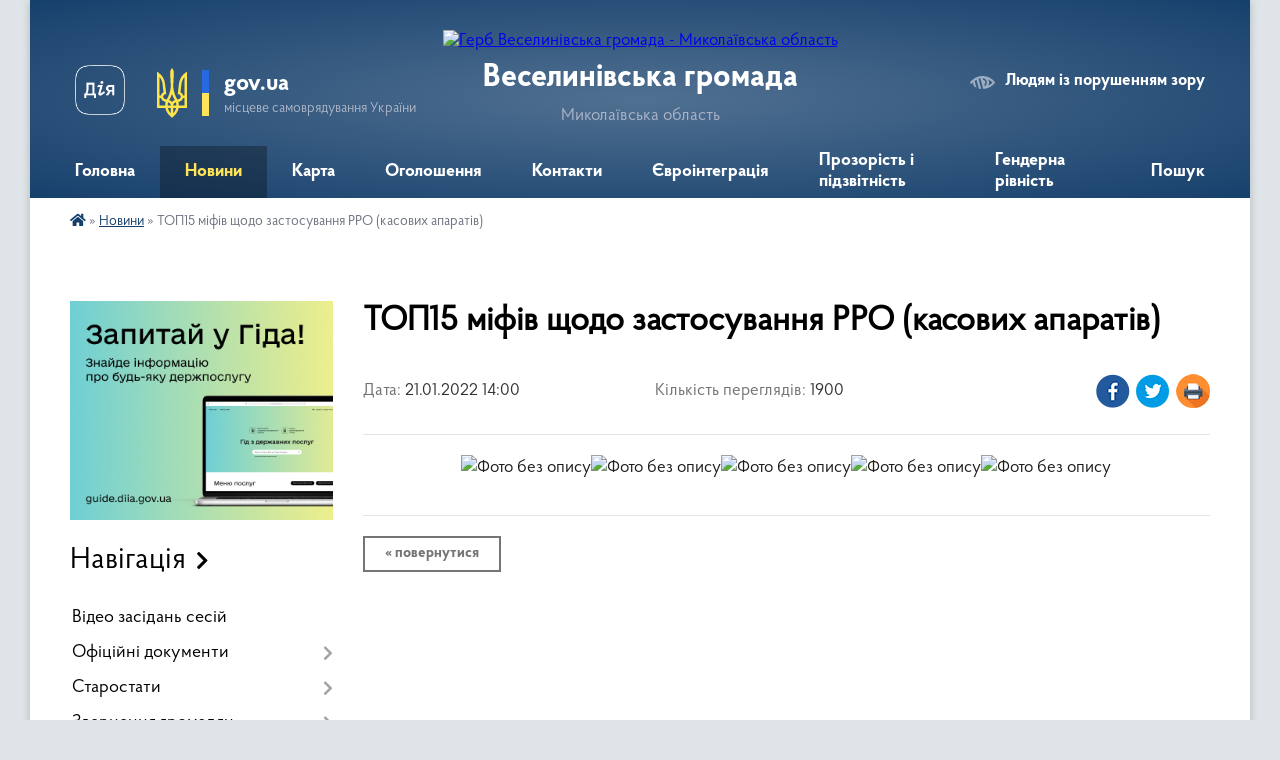

--- FILE ---
content_type: text/html; charset=UTF-8
request_url: https://veselynivska-gromada.gov.ua/news/1642766923/
body_size: 20126
content:
<!DOCTYPE html>
<html lang="uk">
<head>
	<!--[if IE]><meta http-equiv="X-UA-Compatible" content="IE=edge"><![endif]-->
	<meta charset="utf-8">
	<meta name="viewport" content="width=device-width, initial-scale=1">
	<!--[if IE]><script>
		document.createElement('header');
		document.createElement('nav');
		document.createElement('main');
		document.createElement('section');
		document.createElement('article');
		document.createElement('aside');
		document.createElement('footer');
		document.createElement('figure');
		document.createElement('figcaption');
	</script><![endif]-->
	<title>ТОП15 міфів щодо застосування РРО (касових апаратів) | Веселинівська громада Миколаївська область</title>
	<meta name="description" content="">
	<meta name="keywords" content="ТОП15, міфів, щодо, застосування, РРО, (касових, апаратів), |, Веселинівська, громада, Миколаївська, область">

	
		<meta property="og:image" content="https://rada.info/upload/users_files/04376044/f241d2282e150b736aaa554b3d206919.png">
	<meta property="og:image:width" content="1045">
	<meta property="og:image:height" content="740">
			<meta property="og:title" content="ТОП15 міфів щодо застосування РРО (касових апаратів)">
				<meta property="og:type" content="article">
	<meta property="og:url" content="https://veselynivska-gromada.gov.ua/news/1642766923/">
		
		<link rel="apple-touch-icon" sizes="57x57" href="https://gromada.org.ua/apple-icon-57x57.png">
	<link rel="apple-touch-icon" sizes="60x60" href="https://gromada.org.ua/apple-icon-60x60.png">
	<link rel="apple-touch-icon" sizes="72x72" href="https://gromada.org.ua/apple-icon-72x72.png">
	<link rel="apple-touch-icon" sizes="76x76" href="https://gromada.org.ua/apple-icon-76x76.png">
	<link rel="apple-touch-icon" sizes="114x114" href="https://gromada.org.ua/apple-icon-114x114.png">
	<link rel="apple-touch-icon" sizes="120x120" href="https://gromada.org.ua/apple-icon-120x120.png">
	<link rel="apple-touch-icon" sizes="144x144" href="https://gromada.org.ua/apple-icon-144x144.png">
	<link rel="apple-touch-icon" sizes="152x152" href="https://gromada.org.ua/apple-icon-152x152.png">
	<link rel="apple-touch-icon" sizes="180x180" href="https://gromada.org.ua/apple-icon-180x180.png">
	<link rel="icon" type="image/png" sizes="192x192"  href="https://gromada.org.ua/android-icon-192x192.png">
	<link rel="icon" type="image/png" sizes="32x32" href="https://gromada.org.ua/favicon-32x32.png">
	<link rel="icon" type="image/png" sizes="96x96" href="https://gromada.org.ua/favicon-96x96.png">
	<link rel="icon" type="image/png" sizes="16x16" href="https://gromada.org.ua/favicon-16x16.png">
	<link rel="manifest" href="https://gromada.org.ua/manifest.json">
	<meta name="msapplication-TileColor" content="#ffffff">
	<meta name="msapplication-TileImage" content="https://gromada.org.ua/ms-icon-144x144.png">
	<meta name="theme-color" content="#ffffff">
	
	
		<meta name="robots" content="">
	
    <link rel="preload" href="https://cdnjs.cloudflare.com/ajax/libs/font-awesome/5.9.0/css/all.min.css" as="style">
	<link rel="stylesheet" href="https://cdnjs.cloudflare.com/ajax/libs/font-awesome/5.9.0/css/all.min.css" integrity="sha512-q3eWabyZPc1XTCmF+8/LuE1ozpg5xxn7iO89yfSOd5/oKvyqLngoNGsx8jq92Y8eXJ/IRxQbEC+FGSYxtk2oiw==" crossorigin="anonymous" referrerpolicy="no-referrer" />

    <link rel="preload" href="//gromada.org.ua/themes/km2/css/styles_vip.css?v=3.34" as="style">
	<link rel="stylesheet" href="//gromada.org.ua/themes/km2/css/styles_vip.css?v=3.34">
	<link rel="stylesheet" href="//gromada.org.ua/themes/km2/css/5957/theme_vip.css?v=1768992316">
	
		<!--[if lt IE 9]>
	<script src="https://oss.maxcdn.com/html5shiv/3.7.2/html5shiv.min.js"></script>
	<script src="https://oss.maxcdn.com/respond/1.4.2/respond.min.js"></script>
	<![endif]-->
	<!--[if gte IE 9]>
	<style type="text/css">
		.gradient { filter: none; }
	</style>
	<![endif]-->

</head>
<body class="">

	<a href="#top_menu" class="skip-link link" aria-label="Перейти до головного меню (Alt+1)" accesskey="1">Перейти до головного меню (Alt+1)</a>
	<a href="#left_menu" class="skip-link link" aria-label="Перейти до бічного меню (Alt+2)" accesskey="2">Перейти до бічного меню (Alt+2)</a>
    <a href="#main_content" class="skip-link link" aria-label="Перейти до головного вмісту (Alt+3)" accesskey="3">Перейти до текстового вмісту (Alt+3)</a>




	
	<div class="wrap">
		
		<header>
			<div class="header_wrap">
				<div class="logo">
					<a href="https://veselynivska-gromada.gov.ua/" id="logo" class="form_2">
						<img src="https://rada.info/upload/users_files/04376044/gerb/veselynivskiy-rayon.png" alt="Герб Веселинівська громада - Миколаївська область">
					</a>
				</div>
				<div class="title">
					<div class="slogan_1">Веселинівська громада</div>
					<div class="slogan_2">Миколаївська область</div>
				</div>
				<div class="gov_ua_block">
					<a class="diia" href="https://diia.gov.ua/" target="_blank" rel="nofollow" title="Державні послуги онлайн"><img src="//gromada.org.ua/themes/km2/img/diia.png" alt="Логотип Diia"></a>
					<img src="//gromada.org.ua/themes/km2/img/gerb.svg" class="gerb" alt="Герб України">
					<span class="devider"></span>
					<div class="title">
						<b>gov.ua</b>
						<span>місцеве самоврядування України</span>
					</div>
				</div>
								<div class="alt_link">
					<a href="#" rel="nofollow" title="Режим високої контастності" onclick="return set_special('cf9f7db8aa5a7c79cc8e11e1d044ac951c452a48');">Людям із порушенням зору</a>
				</div>
								
				<section class="top_nav">
					<nav class="main_menu" id="top_menu">
						<ul>
														<li class="">
								<a href="https://veselynivska-gromada.gov.ua/main/"><span>Головна</span></a>
																							</li>
														<li class="active">
								<a href="https://veselynivska-gromada.gov.ua/news/"><span>Новини</span></a>
																							</li>
														<li class="">
								<a href="https://veselynivska-gromada.gov.ua/karta-09-41-52-04-02-2025/"><span>Карта</span></a>
																							</li>
														<li class="">
								<a href="https://veselynivska-gromada.gov.ua/ogoloshennya-15-20-14-01-09-2016/"><span>Оголошення</span></a>
																							</li>
														<li class=" has-sub">
								<a href="https://veselynivska-gromada.gov.ua/feedback/"><span>Контакти</span></a>
																<button onclick="return show_next_level(this);" aria-label="Показати підменю"></button>
																								<ul>
																		<li>
										<a href="https://veselynivska-gromada.gov.ua/policejskij-oficer-gromadi-14-04-56-31-05-2024/">Поліцейський офіцер громади</a>
																													</li>
																										</ul>
															</li>
														<li class=" has-sub">
								<a href="https://veselynivska-gromada.gov.ua/evrointegraciya-10-54-34-17-03-2022/"><span>Євроінтеграція</span></a>
																<button onclick="return show_next_level(this);" aria-label="Показати підменю"></button>
																								<ul>
																		<li>
										<a href="https://veselynivska-gromada.gov.ua/oficijni-dokumenti-10-56-04-17-03-2022/">Офіційні документи</a>
																													</li>
																		<li>
										<a href="https://veselynivska-gromada.gov.ua/vidnosini-ukrainaes-10-56-43-17-03-2022/">Відносини Україна-ЄС</a>
																													</li>
																		<li>
										<a href="https://veselynivska-gromada.gov.ua/es-osnovni-vidomosti-11-07-46-17-03-2022/">ЄС: основні відомості</a>
																													</li>
																		<li>
										<a href="https://veselynivska-gromada.gov.ua/korisni-posilannya-11-10-03-17-03-2022/">Корисні посилання</a>
																													</li>
																										</ul>
															</li>
														<li class="">
								<a href="https://veselynivska-gromada.gov.ua/publichni-zakupivli-12-48-58-22-11-2023/"><span>Прозорість і підзвітність</span></a>
																							</li>
														<li class="">
								<a href="https://veselynivska-gromada.gov.ua/genderna-rivnist-09-57-26-30-04-2025/"><span>Гендерна рівність</span></a>
																							</li>
																				</ul>
					</nav>
					&nbsp;
					<button class="menu-button" id="open-button"><i class="fas fa-bars"></i> Меню сайту</button>
					<a href="https://veselynivska-gromada.gov.ua/search/" rel="nofollow" class="search_button">Пошук</a>
				</section>
				
			</div>
		</header>
				
		<section class="bread_crumbs">
		<div xmlns:v="http://rdf.data-vocabulary.org/#"><a href="https://veselynivska-gromada.gov.ua/" title="Головна сторінка"><i class="fas fa-home"></i></a> &raquo; <a href="https://veselynivska-gromada.gov.ua/news/" aria-current="page">Новини</a>  &raquo; <span>ТОП15 міфів щодо застосування РРО (касових апаратів)</span></div>
	</section>
	
	<section class="center_block">
		<div class="row">
			<div class="grid-25 fr">
				<aside>
				
										<div class="diia_guide">
						<a href="https://guide.diia.gov.ua/" rel="nofollow" target="_blank" title="Гід державних послуг"><img src="https://gromada.org.ua/upload/diia_guide.jpg" alt="Банер - гід державних послуг"></a>
					</div>
									
										<div class="sidebar_title">Навігація</div>
										
					<nav class="sidebar_menu" id="left_menu">
						<ul>
														<li class="">
								<a href="https://veselynivska-gromada.gov.ua/video-zasidan-sesij-11-58-00-16-08-2024/"><span>Відео засідань сесій</span></a>
																							</li>
														<li class=" has-sub">
								<a href="https://veselynivska-gromada.gov.ua/docs/"><span>Офіційні документи</span></a>
																<button onclick="return show_next_level(this);" aria-label="Показати підменю"></button>
																								<ul>
																		<li class="">
										<a href="https://veselynivska-gromada.gov.ua/statut-veselinivskoi-selischnoi-radi-14-07-21-03-05-2017/"><span>Статут Веселинівської селищної ради</span></a>
																													</li>
																		<li class="">
										<a href="https://veselynivska-gromada.gov.ua/strategiya-rozvitku-veselinivskoi-obednanoi-teritorialnoi-gromadi-na-20182025-roki-1549012796/"><span>Стратегія розвитку Веселинівської селищної ради на 2021-2027 роки</span></a>
																													</li>
																		<li class=" has-sub">
										<a href="https://veselynivska-gromada.gov.ua/rozporyadzhennya-selischnogo-golovi-23-55-51-29-01-2016/"><span>Розпорядження селищного голови</span></a>
																				<button onclick="return show_next_level(this);" aria-label="Показати підменю"></button>
																														<ul>
																						<li><a href="https://veselynivska-gromada.gov.ua/2024-rik-13-11-50-12-11-2024/"><span>2024 рік</span></a></li>
																						<li><a href="https://veselynivska-gromada.gov.ua/2021-rik-11-37-59-19-03-2021/"><span>2021 рік</span></a></li>
																						<li><a href="https://veselynivska-gromada.gov.ua/rozporyadzhennya-vid-02072018-1530538720/"><span>Розпорядження від 02.07.2018</span></a></li>
																						<li><a href="https://veselynivska-gromada.gov.ua/rozporyadzhennya-02032017-09-27-31-02-03-2017/"><span>Розпорядження від 02.03.2017</span></a></li>
																						<li><a href="https://veselynivska-gromada.gov.ua/rozporyadzhennya-vid-12122016-10-10-18-13-12-2016/"><span>Розпорядження від 12.12.2016</span></a></li>
																						<li><a href="https://veselynivska-gromada.gov.ua/07112016-13-52-42-07-11-2016/"><span>Розпорядження від 07.11.2016</span></a></li>
																						<li><a href="https://veselynivska-gromada.gov.ua/rozporyadzhennya-vid-241016-14-51-16-25-10-2016/"><span>Розпорядження від 24.10.16</span></a></li>
																						<li><a href="https://veselynivska-gromada.gov.ua/rozporyadzhennya-vid-02092016-13-27-28-02-09-2016/"><span>Розпорядження від 02.09.2016</span></a></li>
																						<li><a href="https://veselynivska-gromada.gov.ua/rozporyadzhennya-vid-01082016-07-47-59-05-08-2016/"><span>Розпорядження від 01.08.2016</span></a></li>
																						<li><a href="https://veselynivska-gromada.gov.ua/rozporyadzhennya-vid-28072016-14-52-01-29-07-2016/"><span>Розпорядження від 28.07.2016</span></a></li>
																						<li><a href="https://veselynivska-gromada.gov.ua/rozporyadzhennyay-vyd-23062016r-13-57-00-29-06-2016/"><span>Розпорядження від 23.06.2016р</span></a></li>
																						<li><a href="https://veselynivska-gromada.gov.ua/rozporyadzhennya-vid-010216-13-28-39-08-04-2016/"><span>Розпорядження від 01.02.2016</span></a></li>
																						<li><a href="https://veselynivska-gromada.gov.ua/rozporyadzhennya-vid-01012016-09-38-36-15-02-2016/"><span>Розпорядження від 01.01.2016</span></a></li>
																																</ul>
																			</li>
																		<li class=" has-sub">
										<a href="https://veselynivska-gromada.gov.ua/rishennya-vikonavchogo-komitetu-23-48-32-29-01-2016/"><span>Рішення виконавчого комітету 20.01.2016-23.08.2019 роки</span></a>
																				<button onclick="return show_next_level(this);" aria-label="Показати підменю"></button>
																														<ul>
																						<li><a href="https://veselynivska-gromada.gov.ua/rishennya-vikonavchogo-komitetu-vid-23082019-1567772449/"><span>Рішення Виконавчого комітету від 23.08.2019</span></a></li>
																						<li><a href="https://veselynivska-gromada.gov.ua/rishennya-vikonavchogo-komitetu-vid-14082019-1567772404/"><span>Рішення Виконавчого комітету від 14.08.2019</span></a></li>
																						<li><a href="https://veselynivska-gromada.gov.ua/rishennya-vikonavchogo-komitetu-vid-12082019-1567772341/"><span>Рішення Виконавчого комітету від 12.08.2019</span></a></li>
																						<li><a href="https://veselynivska-gromada.gov.ua/rishennya-vikonavchogo-komitetu-vid-23072019-1567772170/"><span>Рішення Виконавчого комітету від 23.07.2019</span></a></li>
																						<li><a href="https://veselynivska-gromada.gov.ua/rishennya-vikonavchogo-komitetu-vid-15072019-1563263796/"><span>Рішення Виконавчого комітету від 15.07.2019</span></a></li>
																						<li><a href="https://veselynivska-gromada.gov.ua/rishennya-vikonavchogo-komitetu-vid-02072019-1567772269/"><span>Рішення Виконавчого комітету від 02.07.2019</span></a></li>
																						<li><a href="https://veselynivska-gromada.gov.ua/rishennya-vikonavchogo-komitetu-vid-18062019-1562055612/"><span>Рішення Виконавчого комітету від 18.06.2019</span></a></li>
																						<li><a href="https://veselynivska-gromada.gov.ua/rishennya-vikonavchogo-komitetu-vid-03062019-1562053872/"><span>Рішення Виконавчого комітету від 03.06.2019</span></a></li>
																						<li><a href="https://veselynivska-gromada.gov.ua/rishennya-vikonavchogo-komitetu-vid-31052019-1562053155/"><span>Рішення Виконавчого комітету від 31.05.2019</span></a></li>
																						<li><a href="https://veselynivska-gromada.gov.ua/rishennya-vikonavchogo-komitetu-vid-27052019-1558964387/"><span>Рішення Виконавчого комітету від 27.05.2019</span></a></li>
																						<li><a href="https://veselynivska-gromada.gov.ua/rishennya-vikonavchogo-komitetu-vid-21052019-1562053462/"><span>Рішення Виконавчого комітету від 21.05.2019</span></a></li>
																						<li><a href="https://veselynivska-gromada.gov.ua/rishennya-vikonavchogo-komitetu-vid-03052019-1558614259/"><span>Рішення Виконавчого комітету від 03.05.2019</span></a></li>
																						<li><a href="https://veselynivska-gromada.gov.ua/rishennya-vikonavchogo-komitetu-vid-23042019-1558614001/"><span>Рішення Виконавчого комітету від 23.04.2019</span></a></li>
																						<li><a href="https://veselynivska-gromada.gov.ua/rishennya-vikonavchogo-komitetu-vid-08042019-1558613338/"><span>Рішення Виконавчого комітету від 08.04.2019</span></a></li>
																						<li><a href="https://veselynivska-gromada.gov.ua/rishennya-vikonavchogo-komitetu-vid-02042019-1558609047/"><span>Рішення Виконавчого комітету від 02.04.2019</span></a></li>
																						<li><a href="https://veselynivska-gromada.gov.ua/rishennya-vikonavchogo-komitetu-vid-25032019-1554986469/"><span>Рішення Виконавчого комітету від 25.03.2019</span></a></li>
																						<li><a href="https://veselynivska-gromada.gov.ua/rishennya-vikonkomu-vid-05032019-1551854833/"><span>Рішення Виконавчого комітету від 05.03.2019</span></a></li>
																						<li><a href="https://veselynivska-gromada.gov.ua/rishennya-vikonavchogo-komitetu-vid-25022019-1551361206/"><span>Рішення Виконавчого комітету від 25.02.2019</span></a></li>
																						<li><a href="https://veselynivska-gromada.gov.ua/rishennya-vikonkomu-vid-06022019-1551361105/"><span>Рішення виконкому від 06.02.2019</span></a></li>
																						<li><a href="https://veselynivska-gromada.gov.ua/rishennya-vikonavchogo-komitetu-vid-04022019-1549286078/"><span>Рішення Виконавчого комітету від 04.02.2019</span></a></li>
																						<li><a href="https://veselynivska-gromada.gov.ua/rishennya-vikonavchogo-komitetu-vid-28012019-1549546198/"><span>Рішення Виконавчого комітету від 28.01.2019</span></a></li>
																						<li><a href="https://veselynivska-gromada.gov.ua/rishennya-vikonavchogo-komitetu-vid-14012019-1549545008/"><span>Рішення Виконавчого комітету від 14.01.2019</span></a></li>
																						<li><a href="https://veselynivska-gromada.gov.ua/rishennya-vikonavchogo-komitetu-vid-21122018-1547715208/"><span>Рішення Виконавчого комітету від 21.12.2018</span></a></li>
																						<li><a href="https://veselynivska-gromada.gov.ua/rishennya-vikonavchogo-komitetu-vid-19122018-1547714699/"><span>Рішення Виконавчого комітету від 19.12.2018</span></a></li>
																						<li><a href="https://veselynivska-gromada.gov.ua/rishennya-vikonavchogo-komitetu-vid-14122019-1547713874/"><span>Рішення Виконавчого комітету від 14.12.2018</span></a></li>
																						<li><a href="https://veselynivska-gromada.gov.ua/rishennya-vikonavchogo-komitetu-vid-10122018-1547713159/"><span>Рішення Виконавчого комітету від 10.12.2018</span></a></li>
																						<li><a href="https://veselynivska-gromada.gov.ua/rishennya-vikonkomu-vid-03122018-1547709133/"><span>Рішення Виконавчого комітету від 03.12.2018</span></a></li>
																						<li><a href="https://veselynivska-gromada.gov.ua/rishennya-vikonavchogo-komitetu-vid-26112018-roku-1544104208/"><span>Рішення Виконавчого комітету від 26.11.2018 року</span></a></li>
																						<li><a href="https://veselynivska-gromada.gov.ua/rishennya-vikonavchogo-komitetu-vid-19112018-roku-1544103529/"><span>Рішення Виконавчого комітету від 19.11.2018 року</span></a></li>
																						<li><a href="https://veselynivska-gromada.gov.ua/rishennya-vikonavchogo-komitetu-vid-29102018-roku-1544102499/"><span>Рішення Виконавчого комітету від 29.10.2018 року</span></a></li>
																						<li><a href="https://veselynivska-gromada.gov.ua/rishennya-vikonavchogo-komitetu-vid-22102018-roku-1544101811/"><span>Рішення Виконавчого комітету від 22.10.2018 року</span></a></li>
																						<li><a href="https://veselynivska-gromada.gov.ua/rishennya-vikonavchogo-komitetu-vid-17102018-roku-1544101524/"><span>Рішення Виконавчого комітету від 17.10.2018 року</span></a></li>
																						<li><a href="https://veselynivska-gromada.gov.ua/rishennya-vikonavchogo-komitetu-vid-08102018-roku-1544101347/"><span>Рішення Виконавчого комітету від 08.10.2018 року</span></a></li>
																						<li><a href="https://veselynivska-gromada.gov.ua/rishennya-vikonavchogo-komitetu-vid-24092018-roku-1538636684/"><span>Рішення Виконавчого комітету від 24.09.2018 року</span></a></li>
																						<li><a href="https://veselynivska-gromada.gov.ua/rishennya-vikonavchogo-komitetu-vid-14092018-roku-1538636492/"><span>Рішення Виконавчого комітету від 14.09.2018 року</span></a></li>
																						<li><a href="https://veselynivska-gromada.gov.ua/rishennya-vikonavchogo-komitetu-vid-07092018-roku-1538636402/"><span>Рішення Виконавчого комітету від 07.09.2018 року</span></a></li>
																						<li><a href="https://veselynivska-gromada.gov.ua/rishennya-vikonavchogo-komitetu-vid-31082018-roku-1538635539/"><span>Рішення Виконавчого комітету від 31.08.2018 року</span></a></li>
																						<li><a href="https://veselynivska-gromada.gov.ua/rishennya-vikonkomu-vid-20082018-roku-1535546164/"><span>Рішення Виконавчого комітету від 20.08.2018 року</span></a></li>
																						<li><a href="https://veselynivska-gromada.gov.ua/rishennya-vikonavchogo-komitetu-vid-07082018-1538633592/"><span>Рішення Виконавчого комітету від 07.08.2018</span></a></li>
																						<li><a href="https://veselynivska-gromada.gov.ua/rishennya-vikonkomu-vid-30072018-1534144171/"><span>Рішення виконкому від 30.07.2018</span></a></li>
																						<li><a href="https://veselynivska-gromada.gov.ua/rishennya-vikonkomu-vid-17072018-1534144135/"><span>Рішення виконкому від 17.07.2018</span></a></li>
																						<li><a href="https://veselynivska-gromada.gov.ua/rishennya-vikonkomu-vid-04072018-1534144110/"><span>Рішення виконкому від 04.07.2018</span></a></li>
																						<li><a href="https://veselynivska-gromada.gov.ua/rishennya-vikonkomu-vid-26062018-1534144077/"><span>Рішення виконкому від 26.06.2018</span></a></li>
																						<li><a href="https://veselynivska-gromada.gov.ua/rishennya-vikonkomu-vid-18062018-1534144010/"><span>Рішення виконкому від 18.06.2018</span></a></li>
																						<li><a href="https://veselynivska-gromada.gov.ua/rishennya-vikonkomu-vid-12062018-1531479495/"><span>Рішення виконкому від 12.06.2018</span></a></li>
																						<li><a href="https://veselynivska-gromada.gov.ua/rishennya-vikonkomu-vid-31052018-1531479367/"><span>Рішення виконкому від 31.05.2018</span></a></li>
																						<li><a href="https://veselynivska-gromada.gov.ua/rishennya-vikonkomu-vid-29052018-1531478641/"><span>Рішення виконкому від 29.05.2018</span></a></li>
																						<li><a href="https://veselynivska-gromada.gov.ua/rishennya-vikonkomu-vid-21052018-1531478428/"><span>Рішення виконкому від 21.05.2018</span></a></li>
																						<li><a href="https://veselynivska-gromada.gov.ua/rishennya-vikonkomu-vid-04052018-1531471684/"><span>Рішення виконкому від 04.05.2018</span></a></li>
																						<li><a href="https://veselynivska-gromada.gov.ua/rishennya-vikonkomu-vid-23042018-1527661874/"><span>Рішення виконкому від 23.04.2018</span></a></li>
																						<li><a href="https://veselynivska-gromada.gov.ua/rishennya-vikonkomu-vid-02042018-1527659573/"><span>Рішення виконкому від 02.04.2018</span></a></li>
																						<li><a href="https://veselynivska-gromada.gov.ua/rishennya-vikonkomu-vid-13042018-1527661023/"><span>Рішення виконкому від 13.04.2018</span></a></li>
																						<li><a href="https://veselynivska-gromada.gov.ua/rishennya-vikonkomu-vid-13042018-1523867693/"><span>Рішення виконкому від 18.04.2018</span></a></li>
																						<li><a href="https://veselynivska-gromada.gov.ua/rishennya-vikonkomu-vid-26032018-1522937483/"><span>Рішення виконкому від 26.03.2018</span></a></li>
																						<li><a href="https://veselynivska-gromada.gov.ua/rishennya-vikonkomu-vid-12032018-1522935859/"><span>Рішення виконкому від 12.03.2018</span></a></li>
																						<li><a href="https://veselynivska-gromada.gov.ua/rishennya-vikonkomu-vid-05032018-1522931915/"><span>Рішення виконкому від 05.03.2018</span></a></li>
																						<li><a href="https://veselynivska-gromada.gov.ua/rishennya-vikonkomu-vid-050218-14-18-09-15-02-2018/"><span>Рішення виконкому від 05.02.18</span></a></li>
																						<li><a href="https://veselynivska-gromada.gov.ua/rishennya-vikonkomu-vid-290118-14-15-26-15-02-2018/"><span>Рішення виконкому від 29.01.18</span></a></li>
																						<li><a href="https://veselynivska-gromada.gov.ua/rishennya-vikonkomu-vid-280118-14-44-42-24-01-2018/"><span>Рішення виконкому від 09.01.18</span></a></li>
																						<li><a href="https://veselynivska-gromada.gov.ua/rishennya-vikonkomu-vid-27122017-roku-14-43-40-24-01-2018/"><span>Рішення виконкому від 27.12.2017</span></a></li>
																						<li><a href="https://veselynivska-gromada.gov.ua/rishennya-vikonkomu-vid-18122017-16-35-13-20-12-2017/"><span>Рішення виконкому від 18.12.2017</span></a></li>
																						<li><a href="https://veselynivska-gromada.gov.ua/rishennya-vikonkomu-vid-061217-18-56-09-15-12-2017/"><span>Рішення виконкому від 06.12.17</span></a></li>
																						<li><a href="https://veselynivska-gromada.gov.ua/rishennya-vikonkomu-vid-231117-18-41-55-15-12-2017/"><span>Рішення виконкому від 23.11.17</span></a></li>
																						<li><a href="https://veselynivska-gromada.gov.ua/rishennya-vikonkomu-vid-17112017-18-39-58-15-12-2017/"><span>Рішення виконкому від 17.11.2017</span></a></li>
																						<li><a href="https://veselynivska-gromada.gov.ua/rishennya-vikonkomu-vid-131117-18-34-44-15-12-2017/"><span>Рішення виконкому від 13.11.17</span></a></li>
																						<li><a href="https://veselynivska-gromada.gov.ua/rishennya-vikonkomu-vid-061117-18-29-34-15-12-2017/"><span>Рішення виконкому від 06.11.17</span></a></li>
																						<li><a href="https://veselynivska-gromada.gov.ua/rishennya-vikonkomu-vid-231017-18-15-47-15-12-2017/"><span>Рішення виконкому від 23.10.17</span></a></li>
																						<li><a href="https://veselynivska-gromada.gov.ua/rishennya-vikonkomu-vid-021017-18-11-40-15-12-2017/"><span>Рішення виконкому від 02.10.17</span></a></li>
																						<li><a href="https://veselynivska-gromada.gov.ua/rishennya-vikonkomu-vid-250917-17-57-00-15-12-2017/"><span>Рішення виконкому від 25.09.17</span></a></li>
																						<li><a href="https://veselynivska-gromada.gov.ua/rishennya-vikonkomu-vid-220917-17-45-30-15-12-2017/"><span>Рішення виконкому від 22.09.17</span></a></li>
																						<li><a href="https://veselynivska-gromada.gov.ua/rishennya-vikonkomu-vid-180917-17-38-36-15-12-2017/"><span>Рішення виконкому від 18.09.17</span></a></li>
																						<li><a href="https://veselynivska-gromada.gov.ua/rishennya-vikonkomu-vid-040917-17-20-59-15-12-2017/"><span>Рішення виконкому від 04.09.17</span></a></li>
																						<li><a href="https://veselynivska-gromada.gov.ua/rishennya-vikonkomu-vid-280817-17-14-08-15-12-2017/"><span>Рішення виконкому від 28.08.17</span></a></li>
																						<li><a href="https://veselynivska-gromada.gov.ua/rishennya-vikonkomu-vid-140817-17-04-00-15-12-2017/"><span>Рішення виконкому від  14.08.17</span></a></li>
																						<li><a href="https://veselynivska-gromada.gov.ua/rishennya-vikonkomu-vid-310717-11-04-57-04-08-2017/"><span>Рішення виконкому від 31.07.17</span></a></li>
																						<li><a href="https://veselynivska-gromada.gov.ua/rishennya-vikonkomu-vid-280717-16-42-28-15-12-2017/"><span>Рішення виконкому від 28.07.17</span></a></li>
																						<li><a href="https://veselynivska-gromada.gov.ua/rishennya-vikonkomu-vid-170717-11-03-23-04-08-2017/"><span>Рішення виконкому від 17.07.17</span></a></li>
																						<li><a href="https://veselynivska-gromada.gov.ua/rishennya-vikonkomu-vid-100717-11-02-56-04-08-2017/"><span>Рішення виконкому від 10.07.17</span></a></li>
																						<li><a href="https://veselynivska-gromada.gov.ua/rishennya-vikonkomu-vid-030717-11-02-19-04-08-2017/"><span>Рішення виконкому від 03.07.17</span></a></li>
																						<li><a href="https://veselynivska-gromada.gov.ua/rishennya-vikonkomu-vid-260617-11-01-36-04-08-2017/"><span>Рішення виконкому від 26.06.17</span></a></li>
																						<li><a href="https://veselynivska-gromada.gov.ua/rishennya-vikonkomu-vid-190617-11-01-02-04-08-2017/"><span>Рішення виконкому від 19.06.17</span></a></li>
																						<li><a href="https://veselynivska-gromada.gov.ua/rishennya-vikonkomu-vid-120617-11-00-18-04-08-2017/"><span>Рішення виконкому від 12.06.17</span></a></li>
																						<li><a href="https://veselynivska-gromada.gov.ua/rishennya-vikonkomu-vid-020617-10-59-45-04-08-2017/"><span>Рішення виконкому від 02.06.17</span></a></li>
																						<li><a href="https://veselynivska-gromada.gov.ua/rishennya-vikonkomu-vid-290517-10-58-13-04-08-2017/"><span>Рішення виконкому від 29.05.17</span></a></li>
																						<li><a href="https://veselynivska-gromada.gov.ua/rishennya-vikonkomu-vid-150517-10-49-21-04-08-2017/"><span>Рішення виконкому від 15.05.17</span></a></li>
																						<li><a href="https://veselynivska-gromada.gov.ua/rishennya-vikonkomu-vid-280417-10-43-04-04-08-2017/"><span>Рішення виконкому від 03.05.17</span></a></li>
																						<li><a href="https://veselynivska-gromada.gov.ua/rishennya-vikonkomu-vid-280417-10-42-17-04-08-2017/"><span>Рішення виконкому від 28.04.17</span></a></li>
																						<li><a href="https://veselynivska-gromada.gov.ua/rishennya-vikonkomu-vid-200417-10-31-48-04-08-2017/"><span>Рішення виконкому від 20.04.17</span></a></li>
																						<li><a href="https://veselynivska-gromada.gov.ua/rishennya-vikonkomu-vid-180417-10-27-51-04-08-2017/"><span>Рішення виконкому від 18.04.17</span></a></li>
																						<li><a href="https://veselynivska-gromada.gov.ua/rishennya-vikonkomu-vid-240317-10-23-36-04-08-2017/"><span>Рішення виконкому від 24.03.17</span></a></li>
																						<li><a href="https://veselynivska-gromada.gov.ua/rishennya-vikonkomu-vid-210317-09-58-58-04-08-2017/"><span>Рішення виконкому від 21.03.17</span></a></li>
																						<li><a href="https://veselynivska-gromada.gov.ua/rishennya-vikonkomu-vid-200117-09-44-07-04-08-2017/"><span>Рішення виконкому від 03.03.17</span></a></li>
																						<li><a href="https://veselynivska-gromada.gov.ua/rishennya-vikonkomu-vid-24022017-10-54-28-17-03-2017/"><span>Рішення виконкому від 24.02.2017</span></a></li>
																						<li><a href="https://veselynivska-gromada.gov.ua/rishennya-vikonkomu-vid-03022017-09-00-03-20-03-2017/"><span>Рішення виконкому від 03.02.2017</span></a></li>
																						<li><a href="https://veselynivska-gromada.gov.ua/rishennya-vikonkomu-vid-27012017-08-55-39-20-03-2017/"><span>Рішення виконкому від 27.01.2017</span></a></li>
																						<li><a href="https://veselynivska-gromada.gov.ua/rishennya-vikonkomu-vid-20012017-09-51-12-17-03-2017/"><span>Рішення виконкому від 20.01.2017</span></a></li>
																						<li><a href="https://veselynivska-gromada.gov.ua/rishennya-vikonkomu-vid-23032016-13-57-50-28-03-2016/"><span>Рішення виконкому від 23.03.16</span></a></li>
																						<li><a href="https://veselynivska-gromada.gov.ua/rishennya-vikonkomu-za-280116-08-16-26-05-02-2016/"><span>Рішення виконкому від 28.01.16</span></a></li>
																						<li><a href="https://veselynivska-gromada.gov.ua/rishennya-vikonavchogo-komitetu-vid-16092019-1570619437/"><span>Рішення Виконавчого комітету від 16.09.2019</span></a></li>
																						<li><a href="https://veselynivska-gromada.gov.ua/rishennya-vikonavchogo-komitetu-vid-16092019-1570619511/"><span>Рішення Виконавчого комітету від 16.09.2019</span></a></li>
																						<li><a href="https://veselynivska-gromada.gov.ua/rishennya-vikonkomu-vid-200116-08-18-40-05-02-2016/"><span>Рішення виконкому від 20.01.16</span></a></li>
																																</ul>
																			</li>
																		<li class=" has-sub">
										<a href="https://veselynivska-gromada.gov.ua/rishennya-selischnoi-radi-16-12-30-29-02-2016/"><span>Рішення селищної ради 18.02.2016-19.06.2019</span></a>
																				<button onclick="return show_next_level(this);" aria-label="Показати підменю"></button>
																														<ul>
																						<li><a href="https://veselynivska-gromada.gov.ua/rishennya-selischnoi-radi-vid-19062019-roku-1562766637/"><span>Рішення селищної ради від 19.06.2019 року</span></a></li>
																						<li><a href="https://veselynivska-gromada.gov.ua/rishennya-selischnoi-radi-vid-14052019-roku-1558679220/"><span>Рішення селищної ради від 14.05.2019 року</span></a></li>
																						<li><a href="https://veselynivska-gromada.gov.ua/rishennya-selischnoi-radi-vid-18042019-roku-1558678411/"><span>Рішення селищної ради від 18.04.2019 року</span></a></li>
																						<li><a href="https://veselynivska-gromada.gov.ua/rishennya-selischnoi-radi-vid-05022019-roku-1549960904/"><span>Рішення селищної ради від 05.02.2019 року</span></a></li>
																						<li><a href="https://veselynivska-gromada.gov.ua/rishennya-selischnoi-radi-vid-13122018-roku-1545399143/"><span>Рішення селищної ради від 13.12.2018 року</span></a></li>
																						<li><a href="https://veselynivska-gromada.gov.ua/rishennya-selischnoi-radi-vid-15112018-roku-1542896708/"><span>Рішення селищної ради від 15.11.2018 року</span></a></li>
																						<li><a href="https://veselynivska-gromada.gov.ua/rishennya-selischnoi-radi-vid-11102018-roku-1540214099/"><span>Рішення селищної ради від 11.10.2018 року</span></a></li>
																						<li><a href="https://veselynivska-gromada.gov.ua/rishennya-selischnoi-radi-vid-27082018-roku-1535546246/"><span>Рішення селищної ради від 21.08.2018 року</span></a></li>
																						<li><a href="https://veselynivska-gromada.gov.ua/rishennya-selischnoi-radi-vid-05072018-roku-1531232840/"><span>Рішення селищної ради від 05.07.2018 року</span></a></li>
																						<li><a href="https://veselynivska-gromada.gov.ua/rishennya-selischnoi-radi-vid-26062018-roku-1531229025/"><span>Рішення селищної ради від 26.06.2018 року</span></a></li>
																						<li><a href="https://veselynivska-gromada.gov.ua/rishennya-selischnoi-radi-vid-13042018-roku-1524662112/"><span>Рішення селищної ради від 13.04.2018 року</span></a></li>
																						<li><a href="https://veselynivska-gromada.gov.ua/rishennya-selischnoi-radi-vid-09022018-roku-11-32-54-27-02-2018/"><span>Рішення селищної ради від 09.02.2018 року</span></a></li>
																						<li><a href="https://veselynivska-gromada.gov.ua/rishennya-selischnoi-radi-vid-20122017-14-53-07-21-12-2017/"><span>Рішення селищної ради від 20.12.2017</span></a></li>
																						<li><a href="https://veselynivska-gromada.gov.ua/rishennya-selischnoi-radi-vid-15122017-roku-14-49-49-21-12-2017/"><span>Рішення селищної ради від 15.12.2017 року</span></a></li>
																						<li><a href="https://veselynivska-gromada.gov.ua/rishennya-sesii-selischnoi-radi-vid-20102017-14-30-27-08-12-2017/"><span>Рішення сесії селищної ради від 20.11.2017</span></a></li>
																						<li><a href="https://veselynivska-gromada.gov.ua/rishennya-sesii-selischnoi-radi-vid-07112017-14-28-16-08-12-2017/"><span>Рішення сесії селищної ради від 07.11.2017</span></a></li>
																						<li><a href="https://veselynivska-gromada.gov.ua/rishennya-sesii-selischnoi-radi-vid-12102017-21-55-46-13-10-2017/"><span>Рішення сесії селищної ради від 12.10.2017</span></a></li>
																						<li><a href="https://veselynivska-gromada.gov.ua/rishennya-selischnoi-radi-vid-15092017-roku-11-13-26-18-10-2017/"><span>Рішення селищної ради від 15.09.2017 року</span></a></li>
																						<li><a href="https://veselynivska-gromada.gov.ua/rishennya-selischnoi-radi-vid-22082017-15-00-51-07-09-2017/"><span>Рішення селищної ради від 22.08.2017</span></a></li>
																						<li><a href="https://veselynivska-gromada.gov.ua/rishennya-selischnoi-radi-vid-26072017-14-46-50-07-09-2017/"><span>Рішення селищної ради від 26.07.2017</span></a></li>
																						<li><a href="https://veselynivska-gromada.gov.ua/rishennya-selischnoi-radi-vid-13072017-14-35-39-25-07-2017/"><span>Рішення селищної ради від 13.07.2017</span></a></li>
																						<li><a href="https://veselynivska-gromada.gov.ua/rishennya-selischnoi-radi-vid-15062017-14-10-41-21-06-2017/"><span>Рішення селищної ради від 15.06.2017</span></a></li>
																						<li><a href="https://veselynivska-gromada.gov.ua/rishennya-selischnoi-radi-vid-24052017-11-18-51-31-05-2017/"><span>Рішення селищної ради від 24.05.2017</span></a></li>
																						<li><a href="https://veselynivska-gromada.gov.ua/rishennya-selischnoi-radi-vid-12042017-10-08-10-25-04-2017/"><span>Рішення селищної ради від 12.04.2017</span></a></li>
																						<li><a href="https://veselynivska-gromada.gov.ua/rishennya-vid-3bereznya-2017r-09-49-26-15-03-2017/"><span>Рішення від селищної ради від 03.03 2017</span></a></li>
																						<li><a href="https://veselynivska-gromada.gov.ua/rishennya-16-ljutogo-2017-roku-15-56-13-28-02-2017/"><span>Рішення селищної ради від 16.02.2017 року</span></a></li>
																						<li><a href="https://veselynivska-gromada.gov.ua/rishennya-05-sichnya-2017-roku-14-59-52-28-02-2017/"><span>Рішення селищної ради від 05.01.2017 року</span></a></li>
																						<li><a href="https://veselynivska-gromada.gov.ua/rishennya-29-grudnya-2016-roku-14-45-40-28-02-2017/"><span>Рішення  селищної ради від 29.12.2016 року</span></a></li>
																						<li><a href="https://veselynivska-gromada.gov.ua/rishennya-23-grudnya-2016-roku-14-27-20-28-02-2017/"><span>Рішення селищної ради від 23.12.2016 року</span></a></li>
																						<li><a href="https://veselynivska-gromada.gov.ua/rishennya-selischnoi-radi-vid-03102016-roku-14-46-32-07-10-2016/"><span>Рішення селищної ради від 03.10.2016 року</span></a></li>
																						<li><a href="https://veselynivska-gromada.gov.ua/rishennya-selischnoi-radi-vid-06092016-roku-10-57-59-07-09-2016/"><span>Рішення селищної ради від 06.09.2016 року</span></a></li>
																						<li><a href="https://veselynivska-gromada.gov.ua/rishennya-selischnoi-radi-vid-10082016-roku-08-44-11-11-08-2016/"><span>Рішення селищної ради від 10.08.2016 року</span></a></li>
																						<li><a href="https://veselynivska-gromada.gov.ua/rishennya-selischnoi-radi-vid-29072016-roku-14-56-48-29-07-2016/"><span>Рішення селищної ради від 29.07.2016 року</span></a></li>
																						<li><a href="https://veselynivska-gromada.gov.ua/rishennya-selischnoi-radi-vid-21072016-roku-11-35-18-22-07-2016/"><span>Рішення селищної ради від 21.07.2016 року</span></a></li>
																						<li><a href="https://veselynivska-gromada.gov.ua/rishennya-selischnoi-radi-vid-18022016-roku-08-29-08-08-07-2016/"><span>Рішення селищної ради від 06.07.2016 року</span></a></li>
																						<li><a href="https://veselynivska-gromada.gov.ua/rishennya-selischnoi-radi-vid-19052016-roku-10-48-53-26-05-2016/"><span>Рішення селищної ради від 19.05.2016 року</span></a></li>
																						<li><a href="https://veselynivska-gromada.gov.ua/rishennya-selischnoi-radi-vid-22032016-13-55-13-23-03-2016/"><span>Рішення селищної ради від 22.03.2016 року</span></a></li>
																						<li><a href="https://veselynivska-gromada.gov.ua/rishennya-selischnoi-radi-vid-18-ljutogo-2016-roku-16-17-27-29-02-2016/"><span>Рішення селищної ради від 18.02.2016 року</span></a></li>
																																</ul>
																			</li>
																		<li class=" has-sub">
										<a href="https://veselynivska-gromada.gov.ua/proekti-rishen-sesii-08-43-18-24-03-2017/"><span>Проекти рішень сесії 2016-2019</span></a>
																				<button onclick="return show_next_level(this);" aria-label="Показати підменю"></button>
																														<ul>
																						<li><a href="https://veselynivska-gromada.gov.ua/proekti-rishen-hhhi-sesii-vosmogo-sklikannya-1567691875/"><span>Проекти рішень ХХХІ сесії восьмого скликання</span></a></li>
																						<li><a href="https://veselynivska-gromada.gov.ua/proekti-rishen-hhh-sesii-vosmogo-sklikannya-1564055468/"><span>Проекти рішень ХХХ сесії восьмого скликання</span></a></li>
																						<li><a href="https://veselynivska-gromada.gov.ua/proekti-rishen-hih-sesii-selischnoi-radi-vosmogo-sklikannya-1562306975/"><span>Проекти рішень ХХІХ сесії селищної ради восьмого скликання</span></a></li>
																						<li><a href="https://veselynivska-gromada.gov.ua/proekti-rishen-hhviii-sesii-selischnoi-radi-vosmogo-sklikannya-1559653913/"><span>Проекти рішень ХХVІІІ сесії селищної ради восьмого скликання</span></a></li>
																						<li><a href="https://veselynivska-gromada.gov.ua/proekti-rishen-hhvii-sesii-selischnoi-radi-vosmogo-sklikannya-1557149194/"><span>Проекти рішень ХХVІІ сесії селищної ради восьмого скликання</span></a></li>
																						<li><a href="https://veselynivska-gromada.gov.ua/proekti-rishen-hhvi-sesii-selischnoi-radi-vosmogo-sklikannya-1554299686/"><span>Проекти рішень ХХVІ сесії селищної ради восьмого скликання</span></a></li>
																						<li><a href="https://veselynivska-gromada.gov.ua/proekti-rishen-hhv-sesii-selischnoi-radi-vosmogo-sklikannya-1548242688/"><span>Проекти рішень ХХV сесії селищної ради восьмого скликання</span></a></li>
																						<li><a href="https://veselynivska-gromada.gov.ua/proekti-rishen-hhiv-sesii-selischnoi-radi-vosmogo-sklikannya-1543500706/"><span>Проекти рішень ХХІV сесії селищної ради восьмого скликання</span></a></li>
																						<li><a href="https://veselynivska-gromada.gov.ua/proekti-rishen-hhiii-sesii-selischnoi-radi-vosmogo-sklikannya-1541509573/"><span>Проекти рішень ХХІІІ сесії селищної ради восьмого скликання</span></a></li>
																						<li><a href="https://veselynivska-gromada.gov.ua/proekti-rishen-hhii-sesii-selischnoi-radi-vosmogo-sklikannya-1538133076/"><span>Проекти рішень ХХІІ сесії селищної ради восьмого скликання</span></a></li>
																						<li><a href="https://veselynivska-gromada.gov.ua/proekti-rishen-hhi-sesii-selischnoi-radi-vosmogo-sklikannya-1533706628/"><span>Проекти рішень ХХІ сесії селищної ради восьмого скликання</span></a></li>
																						<li><a href="https://veselynivska-gromada.gov.ua/proekti-rishen-hh-sesii-selischnoi-radi-vosmogo-sklikannya-1530624584/"><span>Проекти рішень ХХ сесії селищної ради восьмого скликання</span></a></li>
																						<li><a href="https://veselynivska-gromada.gov.ua/proekti-rishen-hih-sesii-selischnoi-radi-vosmogo-sklikannya-1528291073/"><span>Проекти рішень ХІХ сесії селищної ради восьмого скликання</span></a></li>
																						<li><a href="https://veselynivska-gromada.gov.ua/proekti-rishen-hviii-sesii-selischnoi-radi-vosmogo-sklikannya-1522332068/"><span>Проекти рішень ХVІІІ сесії селищної ради восьмого скликання</span></a></li>
																						<li><a href="https://veselynivska-gromada.gov.ua/proekti-rishen-hvii-sesii-selischnoi-radi-vosmogo-sklikannya-16-52-17-25-01-2018/"><span>Проекти рішень ХVІІ сесії селищної ради восьмого скликання</span></a></li>
																						<li><a href="https://veselynivska-gromada.gov.ua/proekti-rishen-hvi-sesii-selischnoi-radi-vosmogo-sklikannya-14-46-18-08-12-2017/"><span>Проекти рішень ХVІ сесії селищної ради восьмого скликання</span></a></li>
																						<li><a href="https://veselynivska-gromada.gov.ua/proekti-rishen-hii-sesii-selischnoi-radi-vosmogo-sklikannya-15-12-17-07-09-2017/"><span>Проекти рішень ХІІ сесії селищної ради восьмого скликання</span></a></li>
																						<li><a href="https://veselynivska-gromada.gov.ua/proekti-rishen-hi-pozachergovoi-sesii-selischnoi-radi-vosmogo-sklikannya-15-00-12-18-08-2017/"><span>Проекти рішень ХІ сесії селищної ради восьмого скликання</span></a></li>
																						<li><a href="https://veselynivska-gromada.gov.ua/proekti-rishen-h-pozachergovoi-sesii-selischnoi-radi-vosmogo-sklikannya-13-48-30-25-07-2017/"><span>Проекти рішень Х позачергової сесії селищної ради восьмого скликання</span></a></li>
																																</ul>
																			</li>
																		<li class=" has-sub">
										<a href="https://veselynivska-gromada.gov.ua/spisoki-poimennogo-golosuvannya-13-30-09-22-03-2016/"><span>Поіменне голосування 2016-2019</span></a>
																				<button onclick="return show_next_level(this);" aria-label="Показати підменю"></button>
																														<ul>
																						<li><a href="https://veselynivska-gromada.gov.ua/spiski-poimennogo-golosuvannya-sesii-selischnoi-radi-za-12092019-1568295259/"><span>Списки поіменного голосування сесії селищної ради за 12.09.2019</span></a></li>
																						<li><a href="https://veselynivska-gromada.gov.ua/spiski-poimennogo-golosuvannya-sesii-selischnoi-radi-za-05082019-1565011753/"><span>Списки поіменного голосування сесії селищної ради за 05.08.2019</span></a></li>
																						<li><a href="https://veselynivska-gromada.gov.ua/spiski-poimennogo-golosuvannya-sesii-selischnoi-radi-za-10072019-1562766952/"><span>Списки поіменного голосування сесії селищної ради за 10.07.2019</span></a></li>
																						<li><a href="https://veselynivska-gromada.gov.ua/spiski-poimennogo-golosuvannya-sesii-selischnoi-radi-za-19062019-1560946570/"><span>Списки поіменного голосування сесії селищної ради за 19.06.2019</span></a></li>
																						<li><a href="https://veselynivska-gromada.gov.ua/spiski-poimennogo-golosuvannya-sesii-selischnoi-radi-za-14052019-1557830390/"><span>Списки поіменного голосування сесії селищної ради за 14.05.2019</span></a></li>
																						<li><a href="https://veselynivska-gromada.gov.ua/spiski-poimennogo-golosuvannya-sesii-selischnoi-radi-za-18042019-1555591792/"><span>Списки поіменного голосування сесії селищної ради за 18.04.2019</span></a></li>
																						<li><a href="https://veselynivska-gromada.gov.ua/spiski-poimennogo-golosuvannya-sesii-selischnoi-radi-za-05022019-1549372687/"><span>Списки поіменного голосування сесії селищної ради за 05.02.2019</span></a></li>
																						<li><a href="https://veselynivska-gromada.gov.ua/spiski-poimennogo-golosuvannya-sesii-selischnoi-radi-za-13122018-1544711461/"><span>Списки поіменного голосування сесії селищної ради за 13.12.2018</span></a></li>
																						<li><a href="https://veselynivska-gromada.gov.ua/spiski-poimennogo-golosuvannya-sesii-selischnoi-radi-za-15112018-1542290777/"><span>Списки поіменного голосування сесії селищної ради за 15.11.2018</span></a></li>
																						<li><a href="https://veselynivska-gromada.gov.ua/spiski-poimennogo-golosuvannya-sesii-selischnoi-radi-za-11102018-1539264319/"><span>Списки поіменного голосування сесії селищної ради за 11.10.2018</span></a></li>
																						<li><a href="https://veselynivska-gromada.gov.ua/spiski-poimennogo-golosuvannya-sesii-selischnoi-radi-za-21082018-1534852227/"><span>Списки поіменного голосування сесії селищної ради за 21.08.2018</span></a></li>
																						<li><a href="https://veselynivska-gromada.gov.ua/spiski-poimennogo-golosuvannya-sesii-selischnoi-radi-za-05072018-1530794500/"><span>Списки поіменного голосування сесії селищної ради за 05.07.2018</span></a></li>
																						<li><a href="https://veselynivska-gromada.gov.ua/spiski-poimennogo-golosuvannya-sesii-selischnoi-radi-za-26062018-1530016774/"><span>Списки поіменного голосування сесії селищної ради за 26.06.2018</span></a></li>
																						<li><a href="https://veselynivska-gromada.gov.ua/spiski-poimennogo-golosuvannya-sesii-selischnoi-radi-za-13042018-1523623483/"><span>Списки поіменного голосування сесії селищної ради за 13.04.2018</span></a></li>
																						<li><a href="https://veselynivska-gromada.gov.ua/spiski-poimennogo-golosuvannya-sesii-selischnoi-radi-za-09022018-21-26-53-09-02-2018/"><span>Списки поіменного голосування сесії селищної ради за 09.02.2018</span></a></li>
																						<li><a href="https://veselynivska-gromada.gov.ua/spiski-poimennogo-golosuvannya-sesii-selischnoi-radi-za-20122017-15-04-24-20-12-2017/"><span>Списки поіменного голосування сесії селищної ради за 20.12.2017</span></a></li>
																						<li><a href="https://veselynivska-gromada.gov.ua/spiski-poimennogo-golosuvannya-sesii-selischnoi-radi-za-15122017-15-43-51-15-12-2017/"><span>Списки поіменного голосування сесії селищної ради за 15.12.2017</span></a></li>
																						<li><a href="https://veselynivska-gromada.gov.ua/spiski-poimennogo-golosuvannya-sesii-selischnoi-radi-za-20112017-16-36-33-20-11-2017/"><span>Списки поіменного голосування сесії селищної ради за 20.11.2017</span></a></li>
																						<li><a href="https://veselynivska-gromada.gov.ua/spiski-poimennogo-golosuvannya-sesii-selischnoi-radi-za-071117-14-36-35-07-11-2017/"><span>Списки поіменного голосування сесії селищної ради за 07.11.17</span></a></li>
																						<li><a href="https://veselynivska-gromada.gov.ua/spiski-poimennogo-golosuvannya-sesii-selischnoi-radi-za-121017-22-14-56-12-10-2017/"><span>Списки поіменного голосування сесії селищної ради за 12.10.17</span></a></li>
																						<li><a href="https://veselynivska-gromada.gov.ua/spiski-poimennogo-golosuvannya-sesii-selischnoi-radi-za-150917-18-27-56-15-09-2017/"><span>Списки поіменного голосування сесії селищної ради за 15.09.17</span></a></li>
																						<li><a href="https://veselynivska-gromada.gov.ua/spiski-poimennogo-golosuvannya-sesii-selischnoi-radi-za-260817-14-38-30-22-08-2017/"><span>Списки поіменного голосування сесії селищної ради за 22.08.17</span></a></li>
																						<li><a href="https://veselynivska-gromada.gov.ua/spiski-poimennogo-golosuvannya-sesii-selischnoi-radi-za-260717-13-31-27-26-07-2017/"><span>Списки поіменного голосування сесії  селищної ради за 26.07.17</span></a></li>
																						<li><a href="https://veselynivska-gromada.gov.ua/spiski-poimennogo-golosuvannya-sesii-selischnoi-radi-za-130717-16-43-40-13-07-2017/"><span>Списки поіменного голосування сесії  селищної ради за 13.07.17</span></a></li>
																						<li><a href="https://veselynivska-gromada.gov.ua/spiski-poimennogo-golosuvannya-sesii-selischnoi-radi-za-150617-08-37-35-16-06-2017/"><span>Списки поіменного голосування сесії  селищної ради за 15.06.17</span></a></li>
																						<li><a href="https://veselynivska-gromada.gov.ua/spiski-poimennogo-golosuvannya-sesii-selischnoi-radi-za-240517-14-32-56-24-05-2017/"><span>Списки поіменного голосування сесії  селищної ради за 24.05.17</span></a></li>
																						<li><a href="https://veselynivska-gromada.gov.ua/poimenne-golosuvannya-12-kvitnya-2017r-15-20-14-12-04-2017/"><span>Списки поіменного голосування сесії  селищної ради за 12.04.2017</span></a></li>
																						<li><a href="https://veselynivska-gromada.gov.ua/spiski-poimennogo-golosuvannya-sesii-selischnoi-radi-za-03032017-14-40-30-03-03-2017/"><span>Списки поіменного голосування сесії селищної ради за 03.03.2017</span></a></li>
																						<li><a href="https://veselynivska-gromada.gov.ua/spiski-poimennogo-golosuvannya-sesii-selischnoi-radi-za-16022017-20-04-44-16-02-2017/"><span>Списки поіменного голосування сесії селищної ради за 16.02.2017</span></a></li>
																						<li><a href="https://veselynivska-gromada.gov.ua/spiski-poimennogo-golosuvannya-sesii-selischnoi-radi-za-05012017-08-58-45-06-01-2017/"><span>Списки поіменного голосування сесії селищної ради за 05.01.2017</span></a></li>
																						<li><a href="https://veselynivska-gromada.gov.ua/spiski-poimennogo-golosuvannya-sesii-selischnoi-radi-za-291216-14-04-54-29-12-2016/"><span>Списки поіменного голосування сесії селищної ради за 29.12.16</span></a></li>
																						<li><a href="https://veselynivska-gromada.gov.ua/spiski-poimennogo-golosuvannya-sesii-selischnoi-radi-za-161216-14-30-31-16-12-2016/"><span>Списки поіменного голосування сесії селищної ради за 16.12.16</span></a></li>
																						<li><a href="https://veselynivska-gromada.gov.ua/spiski-poimennogo-golosuvannya-sesii-selischnoi-radi-za-021216-09-26-41-06-12-2016/"><span>Списки поіменного голосування сесії селищної ради за 02.12.16</span></a></li>
																						<li><a href="https://veselynivska-gromada.gov.ua/cpiski-poimennogo-golosuvannya-sesii-selischnoi-radi-za-151116-16-19-05-15-11-2016/"><span>Cписки поіменного голосування сесії селищної ради за 15.11.16</span></a></li>
																						<li><a href="https://veselynivska-gromada.gov.ua/spisoki-poimennogo-golosuvannya-sesii-selischnoi-radi-za-060916-11-00-12-07-09-2016/"><span>Списки поіменного голосування сесії селищної ради за 06.09.16</span></a></li>
																						<li><a href="https://veselynivska-gromada.gov.ua/spiski-poimennogo-golosuvannya-sesii-selischnoi-radi-za-031016-08-55-09-05-10-2016/"><span>Списки поіменного голосування сесії селищної ради за 03.10.16</span></a></li>
																						<li><a href="https://veselynivska-gromada.gov.ua/spiski-poimennogo-golosuvannya-sesii-selischnoi-radi-za-10082016-16-17-39-10-08-2016/"><span>Списки поіменного голосування сесії селищної ради за 10.08.2016</span></a></li>
																						<li><a href="https://veselynivska-gromada.gov.ua/spisoki-poimennogo-golosuvannya-sesii-selischnoi-radi-za-290716-15-48-13-29-07-2016/"><span>Списки поіменного голосування сесії селищної ради за 29.07.16</span></a></li>
																						<li><a href="https://veselynivska-gromada.gov.ua/spisoki-poimennogo-golosuvannya-sesii-selischnoi-radi-za-210716-15-26-43-21-07-2016/"><span>Списки поіменного голосування сесії селищної ради за 21.07.16</span></a></li>
																						<li><a href="https://veselynivska-gromada.gov.ua/spisoki-poimennogo-golosuvannya-sesii-selischnoi-radi-za-060716-17-01-18-06-07-2016/"><span>Списки поіменного голосування сесії селищної ради за 06.07.16</span></a></li>
																						<li><a href="https://veselynivska-gromada.gov.ua/spisoki-poimennogo-golosuvannya-sesii-selischnoi-radi-za-19052016r-15-48-29-19-05-2016/"><span>Списки поіменного голосування сесії селищної ради за 19.05.2016р</span></a></li>
																						<li><a href="https://veselynivska-gromada.gov.ua/spisoki-poimennogo-golosuvannya-sesii-selischnoi-radi-za-22032016r-15-34-54-22-03-2016/"><span>Списки поіменного голосування сесії селищної ради за 22.03.2016р</span></a></li>
																																</ul>
																			</li>
																										</ul>
															</li>
														<li class=" has-sub">
								<a href="https://veselynivska-gromada.gov.ua/starostati-10-30-22-28-04-2025/"><span>Старостати</span></a>
																<button onclick="return show_next_level(this);" aria-label="Показати підменю"></button>
																								<ul>
																		<li class="">
										<a href="https://veselynivska-gromada.gov.ua/richni-zviti-starost-za-2024-rik-10-35-30-28-04-2025/"><span>Річні звіти старост за 2024 рік</span></a>
																													</li>
																										</ul>
															</li>
														<li class=" has-sub">
								<a href="https://veselynivska-gromada.gov.ua/zvernennya-gromadyan-13-39-02-11-09-2025/"><span>Звернення громадян</span></a>
																<button onclick="return show_next_level(this);" aria-label="Показати підменю"></button>
																								<ul>
																		<li class="">
										<a href="https://veselynivska-gromada.gov.ua/normativnopravova-baza-13-41-35-11-09-2025/"><span>Нормативно-правова база</span></a>
																													</li>
																		<li class="">
										<a href="https://veselynivska-gromada.gov.ua/grafiki-prijomu-gromadyan-13-41-54-11-09-2025/"><span>Графіки прийому громадян</span></a>
																													</li>
																		<li class="">
										<a href="https://veselynivska-gromada.gov.ua/zrazki-zayav-13-42-58-11-09-2025/"><span>Зразки заяв</span></a>
																													</li>
																		<li class="">
										<a href="https://veselynivska-gromada.gov.ua/robota-iz-zvernennyami-gromadyan-13-43-28-11-09-2025/"><span>Робота із зверненнями громадян</span></a>
																													</li>
																										</ul>
															</li>
														<li class="">
								<a href="https://veselynivska-gromada.gov.ua/majno-komunalnoi-vlasnosti-15-09-18-02-04-2025/"><span>Майно комунальної власності</span></a>
																							</li>
														<li class=" has-sub">
								<a href="https://veselynivska-gromada.gov.ua/dlya-vijskovosluzhbovciv-veteraniv-ta-ih-rodin-10-37-12-11-03-2025/"><span>Для військовослужбовців, ветеранів та їх родин</span></a>
																<button onclick="return show_next_level(this);" aria-label="Показати підменю"></button>
																								<ul>
																		<li class="">
										<a href="https://veselynivska-gromada.gov.ua/novini-10-30-45-29-12-2025/"><span>НОВИНИ</span></a>
																													</li>
																										</ul>
															</li>
														<li class="">
								<a href="https://veselynivska-gromada.gov.ua/rada-bezbarernosti-10-58-56-24-03-2025/"><span>Рада безбар'єрності</span></a>
																							</li>
														<li class=" has-sub">
								<a href="https://veselynivska-gromada.gov.ua/strukturni-pidrozdili-derzhavnih-organiv-14-32-09-12-11-2024/"><span>Структурні підрозділи державних органів</span></a>
																<button onclick="return show_next_level(this);" aria-label="Показати підменю"></button>
																								<ul>
																		<li class="">
										<a href="https://veselynivska-gromada.gov.ua/informaciya-vid-gu-pfu-v-mikolaivskij-oblasti-13-42-43-08-02-2023/"><span>Інформація від ГУ ПФУ в Миколаївській області</span></a>
																													</li>
																		<li class="">
										<a href="https://veselynivska-gromada.gov.ua/golovne-upravlinnya-derzhprodspozhivsluzhbi-v-mikolaivskij-oblasti-informue-09-19-18-24-01-2023/"><span>ГУ Держпродспоживслужби в Миколаївській області інформує</span></a>
																													</li>
																		<li class="">
										<a href="https://veselynivska-gromada.gov.ua/upravlinnya-sbu-v-mikolaivskij-oblasti-1543822612/"><span>Управління СБУ в Миколаївській області</span></a>
																													</li>
																		<li class="">
										<a href="https://veselynivska-gromada.gov.ua/arhivnij-viddil-voznesenskoi-rajderzhadministracii-10-25-26-03-10-2025/"><span>Архівний відділ Вознесенської райдержадміністрації</span></a>
																													</li>
																		<li class=" has-sub">
										<a href="https://veselynivska-gromada.gov.ua/upravlinnya-derzhavnoi-kaznachejskoi-sluzhbi-ukraini-u-veselinivskomu-rajoni-mikolaivskoi-oblasti-16-10-44-02-11-2017/"><span>Управління Державної казначейської служби України у Веселинівському районі Миколаївської області</span></a>
																				<button onclick="return show_next_level(this);" aria-label="Показати підменю"></button>
																														<ul>
																						<li><a href="https://veselynivska-gromada.gov.ua/upravlinnya-informue-1549357857/"><span>Управління інформує</span></a></li>
																																</ul>
																			</li>
																		<li class=" has-sub">
										<a href="https://veselynivska-gromada.gov.ua/veselinivskij-rajonnij-viddil-z-pitan-probacii-11-41-48-11-01-2018/"><span>Вознесенський районний сектор № 1 філії Державної установи "Центр пробації" в Миколаївській, Донецькій, Луганській та Херсонській областей</span></a>
																				<button onclick="return show_next_level(this);" aria-label="Показати підменю"></button>
																														<ul>
																						<li><a href="https://veselynivska-gromada.gov.ua/novini-11-16-56-17-03-2021/"><span>НОВИНИ</span></a></li>
																						<li><a href="https://veselynivska-gromada.gov.ua/lekcii-z-pravovoi-obiznanosti-dlya-uchniv-navchalnih-zakladiv-gromadi-1544606590/"><span>Лекції з правової обізнаності для учнів навчальних закладів громади</span></a></li>
																																</ul>
																			</li>
																		<li class=" has-sub">
										<a href="https://veselynivska-gromada.gov.ua/derzhavna-sluzhba-ukraini-z-pitan-praci-1539160904/"><span>Державна служба України з питань праці</span></a>
																				<button onclick="return show_next_level(this);" aria-label="Показати підменю"></button>
																														<ul>
																						<li><a href="https://veselynivska-gromada.gov.ua/korisna-informaciya-1546079528/"><span>Корисна  інформація</span></a></li>
																						<li><a href="https://veselynivska-gromada.gov.ua/naslidki-nelegalizovanih-trudovih-vidnosin-dlya-najmanih-pracivnikiv-1545829007/"><span>НАСЛІДКИ НЕЛЕГАЛІЗОВАНИХ ТРУДОВИХ ВІДНОСИН ДЛЯ НАЙМАНИХ ПРАЦІВНИКІВ</span></a></li>
																						<li><a href="https://veselynivska-gromada.gov.ua/poryadok-zdijsnennya-derzhavnogo-kontrolju-za-doderzhannyam-zakonodavstva-pro-pracju-1545829163/"><span>Порядок здійснення державного контролю за додержанням законодавства про працю</span></a></li>
																						<li><a href="https://veselynivska-gromada.gov.ua/rozmiri-shtrafiv-za-porushennya-zakonodavstva-pro-pracju-u-2019-roci-1545829322/"><span>Розміри штрафів за порушення законодавства про працю у 2019 році.</span></a></li>
																						<li><a href="https://veselynivska-gromada.gov.ua/yaki-same-dokumenti-mozhut-zacikaviti-inspektora praci-1545829680/"><span>Які саме документи можуть зацікавити інспектора праці?</span></a></li>
																						<li><a href="https://veselynivska-gromada.gov.ua/veselinivska-selischna-rada-nadae-informaciju-schodo-realizacii-oms-povnovazhen-z-kontrolju-za-doderzhannyam-zakonodavstva-pro-pracju-1539161213/"><span>Веселинівська селищна рада надає інформацію щодо реалізації ОМС повноважень з контролю за додержанням законодавства про працю</span></a></li>
																						<li><a href="https://veselynivska-gromada.gov.ua/yak-organi-miscevogo-samovryaduvannya-mozhut-borotisya-z-zarplatoju-v-konvertah-i-chomu-ce-im-potribno-1539161349/"><span>Як органи місцевого самоврядування можуть боротися з зарплатою «в конвертах» і чому це їм потрібно</span></a></li>
																						<li><a href="https://veselynivska-gromada.gov.ua/inspekcijne-vidviduvannya-yak-forma-derzhavnogo-kontrolju-1551365601/"><span>Інспекційне відвідування як форма державного контролю</span></a></li>
																																</ul>
																			</li>
																		<li class="">
										<a href="https://veselynivska-gromada.gov.ua/veselinivske-bjuro-pravovoi-dopomogi-16-08-23-09-01-2020/"><span>Веселинівське бюро правової допомоги Вознесенського місцевого центру з надання БВПД</span></a>
																													</li>
																										</ul>
															</li>
														<li class=" has-sub">
								<a href="https://veselynivska-gromada.gov.ua/strukturni-pidrozdili-radi-13-37-24-12-11-2024/"><span>Структурні підрозділи ради</span></a>
																<button onclick="return show_next_level(this);" aria-label="Показати підменю"></button>
																								<ul>
																		<li class="">
										<a href="https://veselynivska-gromada.gov.ua/perelikiv-proektiv-yaki-finansuvalisya-za-rahunok-vkazanoi-subvencii-u-2019-roci-11-49-42-20-12-2019/"><span>Фінансовий відділ Веселинівської селищної ради</span></a>
																													</li>
																		<li class="">
										<a href="https://veselynivska-gromada.gov.ua/viddil-z-pitan-rozvitku-infrastrukturi-zhitlovokomunalnogo-gospodarstva-blagoustroju-ta-investicij-veselinivskoi-selischnoi-radi-09-43-23-13-01-2026/"><span>Відділ з питань розвитку інфраструктури, житлово-комунального господарства, благоустрою та інвестицій  Веселинівської селищної ради</span></a>
																													</li>
																		<li class=" has-sub">
										<a href="https://veselynivska-gromada.gov.ua/gromadski-organizacii-23-54-43-29-01-2016/"><span>Відділ містобудування, архітектури та земельних відносин</span></a>
																				<button onclick="return show_next_level(this);" aria-label="Показати підменю"></button>
																														<ul>
																						<li><a href="https://veselynivska-gromada.gov.ua/nakazi-viddilu-mistobuduvannya-ta-arhitekturi-09-34-05-25-12-2023/"><span>Накази відділу містобудування та архітектури</span></a></li>
																						<li><a href="https://veselynivska-gromada.gov.ua/reestr-mistobudivnih-umov-ta-obmezhen-veselinivskoi-gromadi-09-40-47-09-04-2021/"><span>Реестр містобудівних умов та обмежень Веселинівської громади</span></a></li>
																						<li><a href="https://veselynivska-gromada.gov.ua/investicijnij-atlas-nadrokoristuvacha-09-57-25-20-02-2020/"><span>Інвестиційний атлас надрокористувача</span></a></li>
																																</ul>
																			</li>
																		<li class=" has-sub">
										<a href="https://veselynivska-gromada.gov.ua/zhitlove-budivnictvo-1524662181/"><span>Житлове Будівництво</span></a>
																				<button onclick="return show_next_level(this);" aria-label="Показати підменю"></button>
																														<ul>
																						<li><a href="https://veselynivska-gromada.gov.ua/shlyahi-zabezpechennya-gromadyan-zhitlom-1549632427/"><span>ШЛЯХИ ЗАБЕЗПЕЧЕННЯ ГРОМАДЯН ЖИТЛОМ</span></a></li>
																																</ul>
																			</li>
																		<li class="">
										<a href="https://veselynivska-gromada.gov.ua/komunalne-nekomercijne-pidpriemstvo-veselinivska-rajonna-likarnya-veselinivskoi-selischnoi-radi-15-08-55-09-04-2025/"><span>Комунальне некомерційне підприємство «Веселинівська районна лікарня» Веселинівської селищної ради</span></a>
																													</li>
																		<li class="">
										<a href="https://veselynivska-gromada.gov.ua/komunalne-nekomercijne-pidpriemstvo-veselinivskij-centr-pervinnoi-medikosanitarnoi-dopomogi-veselinivskoi-selischnoi-radi-mikolaivskoi-oblas-10-57-33-11-04-2025/"><span>Комунальне некомерційне підприємство «Веселинівський центр первинної медико-санітарної допомоги» Веселинівської селищної ради Миколаївської області</span></a>
																													</li>
																		<li class="">
										<a href="https://veselynivska-gromada.gov.ua/kp-veselinivskij-vodokanal-08-50-53-14-04-2025/"><span>КП "Веселинівський водоканал"</span></a>
																													</li>
																		<li class="">
										<a href="https://veselynivska-gromada.gov.ua/centr-nadannya-administrativnih-poslug-veselinivskoi-selischnoi-radi-11-14-56-16-03-2021/"><span>Центр надання адміністративних послуг Веселинівської селищної ради</span></a>
																													</li>
																		<li class=" has-sub">
										<a href="https://veselynivska-gromada.gov.ua/viddil-osviti-simi-molodi-ta-sportu-veselinivskoi-selischnoi-radi-15-49-33-05-12-2017/"><span>Управління освіти, культури, туризму, сім'ї, молоді та спорту Веселинівської селищної ради</span></a>
																				<button onclick="return show_next_level(this);" aria-label="Показати підменю"></button>
																														<ul>
																						<li><a href="https://veselynivska-gromada.gov.ua/publichni-zakupivli-10-51-25-26-03-2025/"><span>Публічні закупівлі</span></a></li>
																						<li><a href="https://veselynivska-gromada.gov.ua/novini-12-56-39-29-03-2023/"><span>НОВИНИ</span></a></li>
																						<li><a href="https://veselynivska-gromada.gov.ua/zakladi-osviti-11-16-11-10-01-2018/"><span>Заклади освіти</span></a></li>
																						<li><a href="https://veselynivska-gromada.gov.ua/nakazi-11-05-37-09-05-2022/"><span>Накази</span></a></li>
																						<li><a href="https://veselynivska-gromada.gov.ua/pasporti-bjudzhetnih-program-1529583979/"><span>Паспорти бюджетних програм</span></a></li>
																						<li><a href="https://veselynivska-gromada.gov.ua/zviti-pro-vikonannya-pasportiv-bjudzhetnih-program-1529583392/"><span>Звіти про виконання паспортів бюджетних програм</span></a></li>
																						<li><a href="https://veselynivska-gromada.gov.ua/nadhodzhennya-i-vikoristannya-sponsorskih-koshtiv-zzso-ta-zdo-1553692853/"><span>Надходження і використання спонсорських коштів ЗЗСО та ЗДО</span></a></li>
																						<li><a href="https://veselynivska-gromada.gov.ua/finansova-zvitnist-viddilu-osviti-simi-molodi-ta-sportu-veselinivskoi-selischnoi-radi-15-54-55-05-12-2017/"><span>Фінансова звітність управління  освіти, культури,туризму, сім'ї, молоді та спорту Веселинівської селищної ради</span></a></li>
																																</ul>
																			</li>
																		<li class="">
										<a href="https://veselynivska-gromada.gov.ua/centr-nadannya-socialnih-poslug-veselinivskoi-selischnoi-radi-13-59-36-19-02-2020/"><span>КУ "Центр надання соціальних послуг" Веселинівської селищної ради</span></a>
																													</li>
																		<li class="">
										<a href="https://veselynivska-gromada.gov.ua/more_news2/"><span>КЗ "Публічна бібліотека" Веселинівської селищної ради</span></a>
																													</li>
																		<li class=" has-sub">
										<a href="https://veselynivska-gromada.gov.ua/komunalna-sfera-13-10-12-12-07-2017/"><span>Комунальна сфера</span></a>
																				<button onclick="return show_next_level(this);" aria-label="Показати підменю"></button>
																														<ul>
																						<li><a href="https://veselynivska-gromada.gov.ua/kp-veselinivskij-vodopostach-13-12-00-12-07-2017/"><span>КП "Веселинівський водопостач"</span></a></li>
																						<li><a href="https://veselynivska-gromada.gov.ua/kp-veselinivskij-vodokanal-13-12-33-12-07-2017/"><span>КП "Веселинівський водоканал"</span></a></li>
																						<li><a href="https://veselynivska-gromada.gov.ua/sluzhba-blagoustroju-13-14-35-12-07-2017/"><span>Служба благоустрою</span></a></li>
																																</ul>
																			</li>
																		<li class=" has-sub">
										<a href="https://veselynivska-gromada.gov.ua/sluzhba-u-spravah-ditej-veselinivskoi-selischnoi-radi-mikolaivskoi-oblasti-20-25-26-01-09-2024/"><span>Служба у справах дітей Веселинівської селищної ради Миколаївської області</span></a>
																				<button onclick="return show_next_level(this);" aria-label="Показати підменю"></button>
																														<ul>
																						<li><a href="https://veselynivska-gromada.gov.ua/pasporta-bjudzhetnih-program-20-26-33-01-09-2024/"><span>Паспорта бюджетних програм</span></a></li>
																																</ul>
																			</li>
																		<li class=" has-sub">
										<a href="https://veselynivska-gromada.gov.ua/viddil-socialnogo-zahistu-naselennya-veselinivskoi-selischnoi-radi-17-36-39-11-12-2020/"><span>Управління соціального захисту населення Веселинівської селищної ради</span></a>
																				<button onclick="return show_next_level(this);" aria-label="Показати підменю"></button>
																														<ul>
																						<li><a href="https://veselynivska-gromada.gov.ua/rada-vpo-09-51-51-03-11-2025/"><span>Рада ВПО</span></a></li>
																						<li><a href="https://veselynivska-gromada.gov.ua/informaciya-dlya-naselennya-13-33-19-20-12-2023/"><span>Інформація для населення</span></a></li>
																						<li><a href="https://veselynivska-gromada.gov.ua/zapobigannya-ta-protidiya-domashnomu-nasilstvu-10-24-25-03-02-2022/"><span>Запобігання та протидія домашньому насильству</span></a></li>
																						<li><a href="https://veselynivska-gromada.gov.ua/vidomosti-pro-provedennya-povidomnoi-reestracii-kolektivnih-dogovoriv-16-12-24-13-04-2021/"><span>Відомості про проведення повідомної реєстрації колективних договорів</span></a></li>
																						<li><a href="https://veselynivska-gromada.gov.ua/pasporti-bjudzhetnih-program-14-09-09-10-02-2021/"><span>Паспорти бюджетних програм</span></a></li>
																																</ul>
																			</li>
																										</ul>
															</li>
														<li class=" has-sub">
								<a href="https://veselynivska-gromada.gov.ua/deputatskij-korpus-23-53-14-29-01-2016/"><span>Депутатський корпус</span></a>
																<button onclick="return show_next_level(this);" aria-label="Показати підменю"></button>
																								<ul>
																		<li class="">
										<a href="https://veselynivska-gromada.gov.ua/komisiya-z-pitan-zhitlovokomunalnogo-gospodarstva-komunalnoi-vlasnosti-mistobuduvannya-budivnictva-agrarnoi-politiki-zemelnih-vidnosin-ta-ohoroni-prir/"><span>Комісія з питань житлово-комунального господарства, комунальної власності, містобудування, будівництва, аграрної політики, земельних відносин та охорони природи</span></a>
																													</li>
																		<li class="">
										<a href="https://veselynivska-gromada.gov.ua/komisiya-z-pitan-osviti-kulturi-molodi-fizichnoi-kulturi-i-sportu-ohoroni-zdorov’ya-ta-socialnogo-zahistu-naselennya-15-07-29-10-04-2017/"><span>Комісія з питань освіти, культури, молоді, фізичної культури і спорту, охорони здоров’я</span></a>
																													</li>
																		<li class="">
										<a href="https://veselynivska-gromada.gov.ua/komisiya-z-pitan-prav-ljudini-zakonnosti-i-pravoporyadku-borotbi-zi-zlochinnistju-ta-korupcii-deputatskoi-diyalnosti-ta-etiki-15-08-53-10-04-2017/"><span>Комісія з питань  соціального захисту населення, прав людини,  законності і правопорядку, боротьби зі злочинністю та корупції, депутатської діяльності та етики</span></a>
																													</li>
																		<li class="">
										<a href="https://veselynivska-gromada.gov.ua/komisiya-z-pitan-planuvannya-finansiv-bjudzhetu-socialnogoekonomichnogo-rozvitku-pidpriemnictva-transportu-zv’yazku-ta-sferi-poslug-15-00-55-10-04-201/"><span>Комісія з питань планування, фінансів, бюджету,  соціально-економічного розвитку та підприємництва</span></a>
																													</li>
																										</ul>
															</li>
														<li class=" has-sub">
								<a href="https://veselynivska-gromada.gov.ua/zapobigannya-proyavam-korupcii-14-56-12-07-06-2023/"><span>ЗАПОБІГАННЯ  ПРОЯВАМ  КОРУПЦІЇ</span></a>
																<button onclick="return show_next_level(this);" aria-label="Показати підменю"></button>
																								<ul>
																		<li class="">
										<a href="https://veselynivska-gromada.gov.ua/povidomlennya-pro-korupciju-15-03-09-07-06-2023/"><span>Повідомлення про корупцію</span></a>
																													</li>
																		<li class="">
										<a href="https://veselynivska-gromada.gov.ua/metodichni-rekomendacii-15-05-54-07-06-2023/"><span>Методичні рекомендації</span></a>
																													</li>
																		<li class="">
										<a href="https://veselynivska-gromada.gov.ua/informaciya-schodo-upovnovazhenoi-osobi-z-pitan-zapobigannya-ta-viyavlennya-korupcii-15-08-09-07-06-2023/"><span>Інформація щодо уповноваженої особи з питань запобігання та виявлення корупції</span></a>
																													</li>
																		<li class="">
										<a href="https://veselynivska-gromada.gov.ua/zakon-ukraini-pro-zapobigannya-korupcii-09-55-35-08-06-2023/"><span>Закон України "Про запобігання корупції"</span></a>
																													</li>
																		<li class=" has-sub">
										<a href="https://veselynivska-gromada.gov.ua/ochischennya-vladi-10-46-19-06-04-2016/"><span>Очищення влади</span></a>
																				<button onclick="return show_next_level(this);" aria-label="Показати підменю"></button>
																														<ul>
																						<li><a href="https://veselynivska-gromada.gov.ua/vidomosti-pro-stan-prohodzhennya-perevirki-18-04-34-02-03-2017/"><span>Відомості про стан проходження перевірки</span></a></li>
																						<li><a href="https://veselynivska-gromada.gov.ua/rozporyadzhennya-pro-pochatok-perevirki-vidpovidno-do-zakonu-ukraini-pro-ochischennya-vladi-16-40-35-03-01-2018/"><span>Розпорядження про  початок перевірки відповідно до Закону України "Про очіщення влади"</span></a></li>
																																</ul>
																			</li>
																										</ul>
															</li>
														<li class=" has-sub">
								<a href="https://veselynivska-gromada.gov.ua/regulyatorna-diyalnist-14-29-35-31-05-2017/"><span>Регуляторна діяльність</span></a>
																<button onclick="return show_next_level(this);" aria-label="Показати підменю"></button>
																								<ul>
																		<li class="">
										<a href="https://veselynivska-gromada.gov.ua/normativnopravova-baza-14-40-08-01-09-2021/"><span>Нормативно-правова база</span></a>
																													</li>
																		<li class="">
										<a href="https://veselynivska-gromada.gov.ua/vidpovidalni-osobi-za-zdijsnennya-regulyatornoi-diyalnosti-14-41-15-01-09-2021/"><span>Відповідальні особи за здійснення регуляторної діяльності</span></a>
																													</li>
																		<li class=" has-sub">
										<a href="https://veselynivska-gromada.gov.ua/prijnyati-regulyatorni-akti-09-47-32-30-06-2021/"><span>Прийняті регуляторні акти</span></a>
																				<button onclick="return show_next_level(this);" aria-label="Показати підменю"></button>
																														<ul>
																						<li><a href="https://veselynivska-gromada.gov.ua/2023-rik-11-52-27-12-07-2023/"><span>2023 рік</span></a></li>
																						<li><a href="https://veselynivska-gromada.gov.ua/2021-rik-09-48-16-30-06-2021/"><span>2021 рік</span></a></li>
																																</ul>
																			</li>
																		<li class="">
										<a href="https://veselynivska-gromada.gov.ua/planuvannya-regulyatornoi-diyalnosti-09-31-31-01-04-2021/"><span>Планування регуляторної діяльності</span></a>
																													</li>
																		<li class="">
										<a href="https://veselynivska-gromada.gov.ua/povidomlennya-pro-opriljudnennya-proektiv-16-01-26-31-05-2017/"><span>Оприлюднення проектів регуляторних актів</span></a>
																													</li>
																		<li class="">
										<a href="https://veselynivska-gromada.gov.ua/vidstezhennya-rezultativnosti-regulyatornih-aktiv-09-32-56-01-04-2021/"><span>Відстеження результативності регуляторних актів</span></a>
																													</li>
																		<li class="">
										<a href="https://veselynivska-gromada.gov.ua/informaciya-pro-zdijsnennya-regulyatornoi-diyalnosti-09-34-15-01-04-2021/"><span>Інформація про здійснення регуляторної діяльності</span></a>
																													</li>
																		<li class="">
										<a href="https://veselynivska-gromada.gov.ua/osoblivosti-narahuvannya-ta-splati-zemelnogo-podatku-dlya-fizichnih-osib-08-52-01-14-03-2023/"><span>Особливості нарахування та сплати земельного податку для фізичних осіб</span></a>
																													</li>
																		<li class="">
										<a href="https://veselynivska-gromada.gov.ua/2019-rik-1553524928/"><span>2019 рік</span></a>
																													</li>
																		<li class="">
										<a href="https://veselynivska-gromada.gov.ua/2018-1526632817/"><span>2018</span></a>
																													</li>
																										</ul>
															</li>
														<li class="">
								<a href="https://veselynivska-gromada.gov.ua/gromadske-obgovorennya-13-36-31-23-06-2017/"><span>Обговорення</span></a>
																							</li>
														<li class=" has-sub">
								<a href="https://veselynivska-gromada.gov.ua/ekonomika-10-27-15-13-04-2017/"><span>Економіка</span></a>
																<button onclick="return show_next_level(this);" aria-label="Показати підменю"></button>
																								<ul>
																		<li class="">
										<a href="https://veselynivska-gromada.gov.ua/publichni-investicii-10-52-52-13-10-2025/"><span>Публічні інвестиції</span></a>
																													</li>
																		<li class="">
										<a href="https://veselynivska-gromada.gov.ua/novini-11-31-54-08-04-2024/"><span>Новини</span></a>
																													</li>
																		<li class="">
										<a href="https://veselynivska-gromada.gov.ua/investicijnij-pasport-gromadi-14-52-00-27-11-2024/"><span>Інвестиційний паспорт громади</span></a>
																													</li>
																		<li class="">
										<a href="https://veselynivska-gromada.gov.ua/pasporti-bjudzhetnih-program-1529583883/"><span>Паспорти бюджетних програм</span></a>
																													</li>
																		<li class="">
										<a href="https://veselynivska-gromada.gov.ua/zviti-pro-vikonannya-pasportiv-bjudzhetnih-program-1529584063/"><span>Звіти про виконання паспортів бюджетних програм</span></a>
																													</li>
																										</ul>
															</li>
														<li class=" has-sub">
								<a href="https://veselynivska-gromada.gov.ua/dostup-do-publichnoi-informacii-10-19-47-30-05-2017/"><span>Доступ до публічної інформації</span></a>
																<button onclick="return show_next_level(this);" aria-label="Показати підменю"></button>
																								<ul>
																		<li class="">
										<a href="https://veselynivska-gromada.gov.ua/zapit-na-informaciju-10-31-12-30-05-2017/"><span>ЗАПИТ НА ІНФОРМАЦІЮ</span></a>
																													</li>
																		<li class="">
										<a href="https://veselynivska-gromada.gov.ua/oskarzhennya-rishen-10-33-04-30-05-2017/"><span>ОСКАРЖЕННЯ РІШЕНЬ</span></a>
																													</li>
																										</ul>
															</li>
														<li class=" has-sub">
								<a href="https://veselynivska-gromada.gov.ua/arhiv-10-33-00-01-10-2021/"><span>АРХІВ</span></a>
																<button onclick="return show_next_level(this);" aria-label="Показати підменю"></button>
																								<ul>
																		<li class=" has-sub">
										<a href="https://veselynivska-gromada.gov.ua/arhiv-materialiv-konkursiv-09-52-07-14-06-2021/"><span>АРХІВ МАТЕРІАЛІВ КОНКУРСІВ</span></a>
																				<button onclick="return show_next_level(this);" aria-label="Показати підменю"></button>
																														<ul>
																						<li><a href="https://veselynivska-gromada.gov.ua/materiali-konkursnoi-proceduri-na-priznachennya-direktora-podilskoi-zagalnoosvitnoi-shkoli-iiii-stupeniv-veselinivskoi-selischnoi-radi-mikol-10-18-56-/"><span>Матеріали конкурсної процедури на призначення директора  Подільської загальноосвітньої школи І-ІІІ ступенів  Веселинівської селищної ради Миколаївської області</span></a></li>
																						<li><a href="https://veselynivska-gromada.gov.ua/ogoloshennya-konkursu-14-34-29-21-02-2017/"><span>Матеріали конкурсної процедури на призначення керівника комунального закладу «Веселинівський культурно-просвітницький центр» Веселинівської селищної ради</span></a></li>
																						<li><a href="https://veselynivska-gromada.gov.ua/materiali-konkursu-na-posadu-direktora-komunalnogo-nekomercijnogo-pidpriemstva-centr-pervinnoi-medikosanitarnoi-dopomogi-veselinivskoi-selischnoi-radi/"><span>МАТЕРІАЛИ КОНКУРСУ НА ПОСАДУ ДИРЕКТОРА КОМУНАЛЬНОГО НЕКОМЕРЦІЙНОГО ПІДПРИЄМСТВА «ЦЕНТР ПЕРВИННОЇ МЕДИКО-САНІТАРНОЇ ДОПОМОГИ» ВЕСЕЛИНІВСЬКОЇ СЕЛИЩНОЇ РАДИ</span></a></li>
																						<li><a href="https://veselynivska-gromada.gov.ua/ogoloshennya-pro-provedennya-konkursu-na-posadu-direktora-opornogo-navchalnogo-zakladu-kolosivska-zagalnoosvitnya-shkola-iiii-stupeniv-veselinivskoi-s/"><span>Матеріали конкурсу на посаду директора Опорного навчального закладу Колосівська загальноосвітня школа I-III ступенів Веселинівської селищної ради Миколаївської області</span></a></li>
																																</ul>
																			</li>
																										</ul>
															</li>
														<li class=" has-sub">
								<a href="https://veselynivska-gromada.gov.ua/inshe-14-46-24-12-11-2024/"><span>Інше</span></a>
																<button onclick="return show_next_level(this);" aria-label="Показати підменю"></button>
																								<ul>
																		<li class=" has-sub">
										<a href="https://veselynivska-gromada.gov.ua/zahist-spozhivachiv-1522668035/"><span>Захист прав споживачів</span></a>
																				<button onclick="return show_next_level(this);" aria-label="Показати підменю"></button>
																														<ul>
																						<li><a href="https://veselynivska-gromada.gov.ua/povidomlennya-rasff-10-42-54-01-03-2021/"><span>Повідомлення RASFF</span></a></li>
																																</ul>
																			</li>
																		<li class=" has-sub">
										<a href="https://veselynivska-gromada.gov.ua/istorichna-dovidka-23-51-22-29-01-2016/"><span>Історична довідка</span></a>
																				<button onclick="return show_next_level(this);" aria-label="Показати підменю"></button>
																														<ul>
																						<li><a href="https://veselynivska-gromada.gov.ua/zakladi-osviti-veselinivskoi-selischnoi-radi-09-32-42-19-05-2017/"><span>Заклади освіти</span></a></li>
																																</ul>
																			</li>
																		<li class=" has-sub">
										<a href="https://veselynivska-gromada.gov.ua/informaciya-dlya-voiniv-ato-14-50-30-13-07-2016/"><span>Інформація для воїнів АТО/ООС</span></a>
																				<button onclick="return show_next_level(this);" aria-label="Показати підменю"></button>
																														<ul>
																						<li><a href="https://veselynivska-gromada.gov.ua/pam’yatka-uchasnikam-ato-09-09-30-07-02-2018/"><span>ПАМ’ЯТКА УЧАСНИКАМ АТО</span></a></li>
																																</ul>
																			</li>
																		<li class="">
										<a href="https://veselynivska-gromada.gov.ua/uryadova-garyacha-liniya-1549957038/"><span>УРЯДОВА ГАРЯЧА ЛІНІЯ</span></a>
																													</li>
																		<li class="">
										<a href="https://veselynivska-gromada.gov.ua/perelik-pitan-na-konkurs-14-36-21-17-02-2017/"><span>Перелік питань на конкурс</span></a>
																													</li>
																										</ul>
															</li>
													</ul>
						
												
					</nav>

											<div class="sidebar_title">Публічні закупівлі</div>	
<div class="petition_block">

		<p><a href="https://veselynivska-gromada.gov.ua/prozorro/" title="Публічні закупівлі Прозорро"><img src="//gromada.org.ua/themes/km2/img/prozorro_logo.png?v=2025" alt="Prozorro"></a></p>
	
		<p><a href="https://veselynivska-gromada.gov.ua/openbudget/" title="Відкритий бюджет"><img src="//gromada.org.ua/themes/km2/img/openbudget_logo.png?v=2025" alt="OpenBudget"></a></p>
	
		<p><a href="https://veselynivska-gromada.gov.ua/plans/" title="План державних закупівель"><img src="//gromada.org.ua/themes/km2/img/plans_logo.png?v=2025" alt="План державних закупівель"></a></p>
	
</div>									
											<div class="sidebar_title">Особистий кабінет користувача</div>

<div class="petition_block">

		<div class="alert alert-warning">
		Ви не авторизовані. Для того, щоб мати змогу створювати або підтримувати петиції, взяти участь в громадських обговореннях, голосувати за бюджетні проекти<br>
		<a href="#auth_petition" class="open-popup add_petition btn btn-yellow btn-small btn-block" style="margin-top: 10px;"><i class="fa fa-user"></i> авторизуйтесь</a>
	</div>
		
			<h2 style="margin: 30px 0;">Система петицій</h2>
		
					<div class="none_petition">Немає петицій, за які можна голосувати</div>
							<p style="margin-bottom: 10px;"><a href="https://veselynivska-gromada.gov.ua/all_petitions/" class="btn btn-grey btn-small btn-block"><i class="fas fa-clipboard-list"></i> Всі петиції (1)</a></p>
				
		
	
</div>
					
					
					
											<div class="sidebar_title">Звернення до посадовця</div>

<div class="appeals_block">

	
		
		<div class="row sidebar_persons">
						<div class="grid-30">
				<div class="one_sidebar_person">
					<div class="img"><a href="https://veselynivska-gromada.gov.ua/persons/1407/"><img src="https://rada.info/upload/users_files/nodeputat.jpg" alt="Добровольська Олена Валентинівна"></a></div>
					<div class="title"><a href="https://veselynivska-gromada.gov.ua/persons/1407/">Добровольська Олена Валентинівна</a></div>
				</div>
			</div>
						<div class="clearfix"></div>
		</div>

						
				<p class="center appeal_cabinet"><a href="#auth_person" class="alert-link open-popup"><i class="fas fa-unlock-alt"></i> Кабінет посадової особи</a></p>
			
	
</div>					
										<div id="banner_block">

						<p style="text-align:center"><a rel="nofollow" href="http://www.president.gov.ua/"><img alt="Фото без опису" src="https://gromada.info/upload/images/banner_prezident_262.png" style="height:63px; margin-bottom:2px; width:262px" /></a></p>

<p>&nbsp;</p>
						<div class="clearfix"></div>

						
						<div class="clearfix"></div>

					</div>
				
				</aside>
			</div>
			<div class="grid-75">

				<main id="main_content">

																		<h1>ТОП15 міфів щодо застосування РРО (касових апаратів)</h1>


<div class="row ">
	<div class="grid-30 one_news_date">
		Дата: <span>21.01.2022 14:00</span>
	</div>
	<div class="grid-30 one_news_count">
		Кількість переглядів: <span>1900</span>
	</div>
		<div class="grid-30 one_news_socials">
		<button class="social_share" data-type="fb"><img src="//gromada.org.ua/themes/km2/img/share/fb.png" alt="Іконка Фейсбук"></button>
		<button class="social_share" data-type="tw"><img src="//gromada.org.ua/themes/km2/img/share/tw.png" alt="Іконка Твітер"></button>
		<button class="print_btn" onclick="window.print();"><img src="//gromada.org.ua/themes/km2/img/share/print.png" alt="Іконка принтера"></button>
	</div>
		<div class="clearfix"></div>
</div>

<hr>

<p style="text-align: center;"><img alt="Фото без опису"  alt="" src="https://rada.info/upload/users_files/04376044/f241d2282e150b736aaa554b3d206919.png" style="width: 840px; height: 595px;" /><img alt="Фото без опису"  alt="" src="https://rada.info/upload/users_files/04376044/776cead5d1b90537097ae903f8688883.png" style="width: 840px; height: 590px;" /><img alt="Фото без опису"  alt="" src="https://rada.info/upload/users_files/04376044/23d66d07328374531c64c090e74fb2b2.png" style="width: 840px; height: 591px;" /><img alt="Фото без опису"  alt="" src="https://rada.info/upload/users_files/04376044/8565b3c531065aa5900c0d418b6e5e61.png" style="width: 840px; height: 589px;" /><img alt="Фото без опису"  alt="" src="https://rada.info/upload/users_files/04376044/a0c12d97030a6413a910e85d71528193.png" style="width: 840px; height: 598px;" /></p>
<div class="clearfix"></div>

<hr>



<p><a href="https://veselynivska-gromada.gov.ua/news/" class="btn btn-grey">&laquo; повернутися</a></p>											
				</main>
				
			</div>
			<div class="clearfix"></div>
		</div>
	</section>
	
	
	<footer>
		
		<div class="row">
			<div class="grid-40 socials">
				<p>
					<a href="https://gromada.org.ua/rss/5957/" rel="nofollow" target="_blank" title="RSS-стрічка новин"><i class="fas fa-rss"></i></a>
										<a href="https://veselynivska-gromada.gov.ua/feedback/#chat_bot" title="Наша громада в смартфоні"><i class="fas fa-robot"></i></a>
																				<a href="https://www.facebook.com/groups/1833283810027164" rel="nofollow" target="_blank" title="Сторінка у Фейсбук"><i class="fab fa-facebook-f"></i></a>															<a href="https://veselynivska-gromada.gov.ua/sitemap/" title="Мапа сайту"><i class="fas fa-sitemap"></i></a>
				</p>
				<p class="copyright">Веселинівська громада - 2017-2026 &copy; Весь контент доступний за ліцензією <a href="https://creativecommons.org/licenses/by/4.0/deed.uk" target="_blank" rel="nofollow">Creative Commons Attribution 4.0 International License</a>, якщо не зазначено інше.</p>
			</div>
			<div class="grid-20 developers">
				<a href="https://vlada.ua/" rel="nofollow" target="_blank" title="Перейти на сайт платформи VladaUA"><img src="//gromada.org.ua/themes/km2/img/vlada_online.svg?v=ua" class="svg" alt="Логотип платформи VladaUA"></a><br>
				<span>офіційні сайти &laquo;під ключ&raquo;</span><br>
				для органів державної влади
			</div>
			<div class="grid-40 admin_auth_block">
								<p class="first"><a href="#" rel="nofollow" class="alt_link" onclick="return set_special('cf9f7db8aa5a7c79cc8e11e1d044ac951c452a48');">Людям із порушенням зору</a></p>
				<p><a href="#auth_block" class="open-popup" title="Вхід в адмін-панель сайту"><i class="fa fa-lock"></i></a></p>
				<p class="sec"><a href="#auth_block" class="open-popup">Вхід для адміністратора</a></p>
				<div id="google_translate_element" style="text-align: left;width: 202px;float: right;margin-top: 13px;"></div>
							</div>
			<div class="clearfix"></div>
		</div>

	</footer>

	</div>

		
	



<a href="#" id="Go_Top"><i class="fas fa-angle-up"></i></a>
<a href="#" id="Go_Top2"><i class="fas fa-angle-up"></i></a>

<script type="text/javascript" src="//gromada.org.ua/themes/km2/js/jquery-3.6.0.min.js"></script>
<script type="text/javascript" src="//gromada.org.ua/themes/km2/js/jquery-migrate-3.3.2.min.js"></script>
<script type="text/javascript" src="//gromada.org.ua/themes/km2/js/icheck.min.js"></script>
<script type="text/javascript" src="//gromada.org.ua/themes/km2/js/superfish.min.js?v=2"></script>



<script type="text/javascript" src="//gromada.org.ua/themes/km2/js/functions_unpack.js?v=5.17"></script>
<script type="text/javascript" src="//gromada.org.ua/themes/km2/js/hoverIntent.js"></script>
<script type="text/javascript" src="//gromada.org.ua/themes/km2/js/jquery.magnific-popup.min.js?v=1.1"></script>
<script type="text/javascript" src="//gromada.org.ua/themes/km2/js/jquery.mask.min.js"></script>


	


<script type="text/javascript" src="//translate.google.com/translate_a/element.js?cb=googleTranslateElementInit"></script>
<script type="text/javascript">
	function googleTranslateElementInit() {
		new google.translate.TranslateElement({
			pageLanguage: 'uk',
			includedLanguages: 'de,en,es,fr,pl,hu,bg,ro,da,lt',
			layout: google.translate.TranslateElement.InlineLayout.SIMPLE,
			gaTrack: true,
			gaId: 'UA-71656986-1'
		}, 'google_translate_element');
	}
</script>

<script>
  (function(i,s,o,g,r,a,m){i["GoogleAnalyticsObject"]=r;i[r]=i[r]||function(){
  (i[r].q=i[r].q||[]).push(arguments)},i[r].l=1*new Date();a=s.createElement(o),
  m=s.getElementsByTagName(o)[0];a.async=1;a.src=g;m.parentNode.insertBefore(a,m)
  })(window,document,"script","//www.google-analytics.com/analytics.js","ga");

  ga("create", "UA-71656986-1", "auto");
  ga("send", "pageview");

</script>

<script async
src="https://www.googletagmanager.com/gtag/js?id=UA-71656986-2"></script>
<script>
   window.dataLayer = window.dataLayer || [];
   function gtag(){dataLayer.push(arguments);}
   gtag("js", new Date());

   gtag("config", "UA-71656986-2");
</script>



<div style="display: none;">
								<div id="get_gromada_ban" class="dialog-popup s">

	<div class="logo"><img src="//gromada.org.ua/themes/km2/img/logo.svg" class="svg"></div>
    <h4>Код для вставки на сайт</h4>
	
    <div class="form-group">
        <img src="//gromada.org.ua/gromada_orgua_88x31.png">
    </div>
    <div class="form-group">
        <textarea id="informer_area" class="form-control"><a href="https://gromada.org.ua/" target="_blank"><img src="https://gromada.org.ua/gromada_orgua_88x31.png" alt="Gromada.org.ua - веб сайти діючих громад України" /></a></textarea>
    </div>
	
</div>			<div id="auth_block" class="dialog-popup s" role="dialog" aria-modal="true" aria-labelledby="auth_block_label">

	<div class="logo"><img src="//gromada.org.ua/themes/km2/img/logo.svg" class="svg"></div>
    <h4 id="auth_block_label">Вхід для адміністратора</h4>
    <form action="//gromada.org.ua/n/actions/" method="post">

		
        
        <div class="form-group">
            <label class="control-label" for="login">Логін: <span>*</span></label>
            <input type="text" class="form-control" name="login" id="login" value="" autocomplete="username" required>
        </div>
        <div class="form-group">
            <label class="control-label" for="password">Пароль: <span>*</span></label>
            <input type="password" class="form-control" name="password" id="password" value="" autocomplete="current-password" required>
        </div>
        <div class="form-group center">
            <input type="hidden" name="object_id" value="5957">
			<input type="hidden" name="back_url" value="https://veselynivska-gromada.gov.ua/news/1642766923/">
            <button type="submit" class="btn btn-yellow" name="pAction" value="login_as_admin_temp">Авторизуватись</button>
        </div>
		

    </form>

</div>


			
						
						<div id="add_consultation" class="dialog-popup">

    <h4>Створення нового проекту</h4>

    
    <form action="//gromada.org.ua/n/actions/" method="post" enctype="multipart/form-data">

		<div class="row">
			<div class="grid-70">
				<div class="form-group">
					<label for="add_consultation_author" class="control-label">Ініціатор: <span>*</span></label>
					<input type="text" class="form-control" id="add_consultation_author" name="author" value="" placeholder="ПІП людини або назва організації" required>
				</div>
			</div>
			<div class="grid-30">
				<div class="form-group">
					<label for="add_consultation_days" class="control-label">Діб на обговорення: <span>*</span></label>
					<input type="number" class="form-control" id="add_consultation_days" name="count_days" min="5" value="30" required>
				</div>
			</div>
		</div>
        <div class="form-group">
            <label for="add_consultation_title" class="control-label">Назва проекту: <span>*</span></label>
            <input type="text" class="form-control" id="add_consultation_title" name="title" value="" required>
        </div>
        <div class="form-group">
            <label for="add_consultation_text" class="control-label">Зміст проекту для обговорення:</label>
            <textarea id="add_consultation_text" name="text"></textarea>
        </div>
		
		<div class="alert alert-warning">
			<p>Ви можете вказати варіанти відповідей для голосування, якщо це потрібно.</p>
			<div id="add_consultation_ext">
				<div class="row">
					<div class="grid-75">
						<div class="form-group">
							<label class="control-label">Варіант відповіді 1:</label>
							<input type="text" class="form-control" name="consultation_ext[]" value="">
						</div>
					</div>
					<div class="grid-25">
						<div class="form-group">
							<label class="control-label">Файл 1:</label>
							<a href="#" class="open_input_file btn btn-yellow">Додати файл</a>
							<input style="display:none;" type="file" class="form-control" name="consultation_file[]">
						</div>
					</div>
					<div class="clearfix"></div>
				</div>
				<div class="row">
					<div class="grid-75">
						<div class="form-group">
							<label class="control-label">Варіант відповіді 2:</label>
							<input type="text" class="form-control" name="consultation_ext[]" value="">
						</div>
					</div>
					<div class="grid-25">
						<div class="form-group">
							<label class="control-label">Файл 2:</label>
							<a href="#" class="open_input_file btn btn-yellow">Додати файл</a>
							<input style="display:none;" type="file" class="form-control" name="consultation_file[]">
						</div>
					</div>
					<div class="clearfix"></div>
				</div>
				<div class="row">
					<div class="grid-75">
						<div class="form-group">
							<label class="control-label">Варіант відповіді 3:</label>
							<input type="text" class="form-control" name="consultation_ext[]" value="">
						</div>
					</div>
					<div class="grid-25">
						<div class="form-group">
							<label class="control-label">Файл 3:</label>
							<a href="#" class="open_input_file btn btn-yellow">Додати файл</a>
							<input style="display:none;" type="file" class="form-control" name="consultation_file[]">
						</div>
					</div>
					<div class="clearfix"></div>
				</div>
				<div class="row">
					<div class="grid-75">
						<div class="form-group">
							<label class="control-label">Варіант відповіді 4:</label>
							<input type="text" class="form-control" name="consultation_ext[]" value="">
						</div>
					</div>
					<div class="grid-25">
						<div class="form-group">
							<label class="control-label">Файл 4:</label>
							<a href="#" class="open_input_file btn btn-yellow">Додати файл</a>
							<input style="display:none;" type="file" class="form-control" name="consultation_file[]">
						</div>
					</div>
					<div class="clearfix"></div>
				</div>
			</div>

			<div class="form-group">
				<a href="#" class="add_new_consultation_ext btn btn-info"><i class="fa fa-plus"></i> Додати ще один варіант відповіді</a>
			</div>
			
		</div>
		
		<div class="alert alert-danger">
			<strong>Увага!</strong> З метою недопущення маніпуляцій суспільною думкою <strong><u>редагування ТА ВИДАЛЕННЯ даного проекту після його збереження буде не можливим</u></strong>! Уважно ще раз перевірте текст на предмет помилок та змісту.
		</div>
		
        <div class="form-group">
            <button type="submit" name="pAction" value="add_consultation" class="btn btn-yellow">Зберегти</button>
        </div>

    </form>

</div>

<script type="text/javascript">
    $(document).ready(function() {
	
				
        $(".add_new_consultation_ext").on("click", function() {
			var add_html = '<div class="row"><div class="grid-75"><div class="form-group"><label class="control-label">Ще один варіант відповіді:</label><input type="text" class="form-control" name="consultation_ext[]" value=""></div></div><div class="grid-25"><div class="form-group"><label class="control-label">Файл:</label><a href="#" class="open_input_file btn btn-yellow" onclick="return open_input_file(this);">Додати файл</a><input style="display:none;" type="file" class="form-control" name="consultation_file[]"></div></div><div class="clearfix"></div></div>';
            $("#add_consultation_ext").append(add_html);
            return false;
        });

        $(".open_input_file").on("click", function() {
            $(this).next().trigger("click");
			return false;
        });

    });
	
	function open_input_file (el) {
		$(el).next().trigger("click");
		return false;
	}
</script>					<div id="email_voting" class="dialog-popup m">

	<div class="logo"><img src="//gromada.org.ua/themes/km2/img/logo.svg" class="svg"></div>
    <h4>Онлайн-опитування: </h4>

    <form action="//gromada.org.ua/n/actions/" method="post" enctype="multipart/form-data">

        <div class="alert alert-warning">
            <strong>Увага!</strong> З метою уникнення фальсифікацій Ви маєте підтвердити свій голос через E-Mail
        </div>

		
        <div class="form-group">
            <label class="control-label" for="voting_email">E-Mail: <span>*</span></label>
            <input type="email" class="form-control" name="email" id="voting_email" value="" required>
        </div>
		

        <div class="form-group center">
            <input type="hidden" name="voting_id" value="">
			
            <input type="hidden" name="answer_id" id="voting_anser_id" value="">
			<input type="hidden" name="back_url" value="https://veselynivska-gromada.gov.ua/news/1642766923/">
			
            <button type="submit" name="pAction" value="get_voting" class="btn btn-yellow">Підтвердити голос</button> <a href="#" class="btn btn-grey close-popup">Скасувати</a>
        </div>

    </form>

</div>


		<div id="result_voting" class="dialog-popup m">

	<div class="logo"><img src="//gromada.org.ua/themes/km2/img/logo.svg" class="svg"></div>
    <h4>Результати опитування</h4>

    <h3 id="voting_title"></h3>

    <canvas id="voting_diagram"></canvas>
    <div id="voting_results"></div>

    <div class="form-group center">
        <a href="#voting" class="open-popup btn btn-yellow"><i class="far fa-list-alt"></i> Всі опитування</a>
    </div>

</div>		
												<div id="voting_confirmed" class="dialog-popup s">

	<div class="logo"><img src="//gromada.org.ua/themes/km2/img/logo.svg" class="svg"></div>
    <h4>Дякуємо!</h4>

    <div class="alert alert-success">Ваш голос було зараховано</div>

</div>

		
				<div id="add_appeal" class="dialog-popup m">

	<div class="logo"><img src="//gromada.org.ua/themes/km2/img/logo.svg" class="svg"></div>
    <h4>Форма подання електронного звернення</h4>

	
    	

    <form action="//gromada.org.ua/n/actions/" method="post" enctype="multipart/form-data">

        <div class="alert alert-info">
            <div class="row">
                <div class="grid-30">
                    <img src="" id="add_appeal_photo">
                </div>
                <div class="grid-70">
                    <div id="add_appeal_title"></div>
                    <div id="add_appeal_posada"></div>
                    <div id="add_appeal_details"></div>
                </div>
                <div class="clearfix"></div>
            </div>
        </div>

		
        <div class="row">
            <div class="grid-100">
                <div class="form-group">
                    <label for="add_appeal_name" class="control-label">Ваше прізвище, ім'я та по батькові: <span>*</span></label>
                    <input type="text" class="form-control" id="add_appeal_name" name="name" value="" required>
                </div>
            </div>
            <div class="grid-50">
                <div class="form-group">
                    <label for="add_appeal_email" class="control-label">Email: <span>*</span></label>
                    <input type="email" class="form-control" id="add_appeal_email" name="email" value="" required>
                </div>
            </div>
            <div class="grid-50">
                <div class="form-group">
                    <label for="add_appeal_phone" class="control-label">Контактний телефон:</label>
                    <input type="tel" class="form-control" id="add_appeal_phone" name="phone" value="">
                </div>
            </div>
            <div class="grid-100">
                <div class="form-group">
                    <label for="add_appeal_adress" class="control-label">Адреса проживання: <span>*</span></label>
                    <textarea class="form-control" id="add_appeal_adress" name="adress" required></textarea>
                </div>
            </div>
            <div class="clearfix"></div>
        </div>

        <hr>

        <div class="row">
            <div class="grid-100">
                <div class="form-group">
                    <label for="add_appeal_text" class="control-label">Текст звернення: <span>*</span></label>
                    <textarea rows="7" class="form-control" id="add_appeal_text" name="text" required></textarea>
                </div>
            </div>
            <div class="grid-100">
                <div class="form-group">
                    <label>
                        <input type="checkbox" name="public" value="y">
                        Публічне звернення (відображатиметься на сайті)
                    </label>
                </div>
            </div>
            <div class="grid-100">
                <div class="form-group">
                    <label>
                        <input type="checkbox" name="confirmed" value="y" required>
                        надаю згоду на обробку персональних даних
                    </label>
                </div>
            </div>
            <div class="clearfix"></div>
        </div>
		

        <div class="form-group center">
			
            <input type="hidden" name="deputat_id" id="add_appeal_id" value="">
			<input type="hidden" name="back_url" value="https://veselynivska-gromada.gov.ua/news/1642766923/">
			
            <button type="submit" name="pAction" value="add_appeal_from_vip" class="btn btn-yellow">Подати звернення</button>
        </div>

    </form>

</div>


		
										<div id="auth_person" class="dialog-popup s">

	<div class="logo"><img src="//gromada.org.ua/themes/km2/img/logo.svg" class="svg"></div>
    <h4>Авторизація в системі електронних звернень</h4>
    <form action="//gromada.org.ua/n/actions/" method="post">

		
        
        <div class="form-group">
            <label class="control-label" for="person_login">Email посадової особи: <span>*</span></label>
            <input type="email" class="form-control" name="person_login" id="person_login" value="" autocomplete="off" required>
        </div>
        <div class="form-group">
            <label class="control-label" for="person_password">Пароль: <span>*</span> <small>(надає адміністратор сайту)</small></label>
            <input type="password" class="form-control" name="person_password" id="person_password" value="" autocomplete="off" required>
        </div>
		
        <div class="form-group center">
			
            <input type="hidden" name="object_id" value="5957">
			<input type="hidden" name="back_url" value="https://veselynivska-gromada.gov.ua/news/1642766923/">
			
            <button type="submit" class="btn btn-yellow" name="pAction" value="login_as_person">Авторизуватись</button>
        </div>

    </form>

</div>


					
							<div id="auth_petition" class="dialog-popup s">

	<div class="logo"><img src="//gromada.org.ua/themes/km2/img/logo.svg" class="svg"></div>
    <h4>Авторизація в системі електронних петицій</h4>
    <form action="//gromada.org.ua/n/actions/" method="post">

		
        
        <div class="form-group">
            <input type="email" class="form-control" name="petition_login" id="petition_login" value="" placeholder="Email: *" autocomplete="off" required>
        </div>
        <div class="form-group">
            <input type="password" class="form-control" name="petition_password" id="petition_password" placeholder="Пароль: *" value="" autocomplete="off" required>
        </div>
		
        <div class="form-group center">
            <input type="hidden" name="petition_id" value="">
			
            <input type="hidden" name="gromada_id" value="5957">
			<input type="hidden" name="back_url" value="https://veselynivska-gromada.gov.ua/news/1642766923/">
			
            <button type="submit" class="btn btn-yellow" name="pAction" value="login_as_petition">Авторизуватись</button>
        </div>
        			<div class="form-group" style="display:flex;align-items:center;justify-content:center;">
				Авторизація <a style="margin-left:15px;" class="open-popup" href="#auth_warning"><img src="https://gromada.org.ua/upload/id_gov_ua_diia.svg" style="height: 30px;"></a>
			</div>
		
    </form>

</div>


							<div id="auth_warning" class="dialog-popup">

    <h4 style="color: #cf0e0e;">УВАГА!</h4>
    
	<p>Шановні користувачі нашого сайту. В процесі авторизації будуть використані і опубліковані Ваші:</p>
	<p><b style="color: #cf0e0e;">Прізвище</b>, <b style="color: #cf0e0e;">ім'я</b> та <b style="color: #cf0e0e;">по батькові</b>, <b style="color: #cf0e0e;">Email</b>, а також <b style="color: #cf0e0e;">регіон прописки</b>.</p>
	<p>Решта персональних даних не будуть зберігатися і не можуть бути використані без Вашого відома.</p>
	
	<div class="form-group" style="text-align:center;">
		<span style="margin-left:15px;" class="write_state_for_diia btn btn-yellow" data-state="d29e49e32ee310defc1139c6885fe6aa" data-link="https://test.id.gov.ua/?response_type=code&state=d29e49e32ee310defc1139c6885fe6aa&scope=&client_id=eac27a463fd054c39d9996d09aeb05f6&redirect_uri=https://veselynivska-gromada.gov.ua/id_gov/">Погоджуюсь на передачу персональних даних</span>
	</div>

</div>

<script type="text/javascript">
    $(document).ready(function() {
        
		$(".write_state_for_diia").on("click", function() {			
			var state = $(this).data("state");
			var link = $(this).data("link");
			var url = window.location.href;
			$.ajax({
				url: "https://gromada.org.ua/n/ajax/",
				type: "POST",
				data: ({
					pAction : "write_state_for_diia",
					state : state,
					url : url
				}),
				success: function(result){
					window.location.href = link;
				}
			});
		});
		
    });
</script>							
																										
	</div>
</body>
</html>